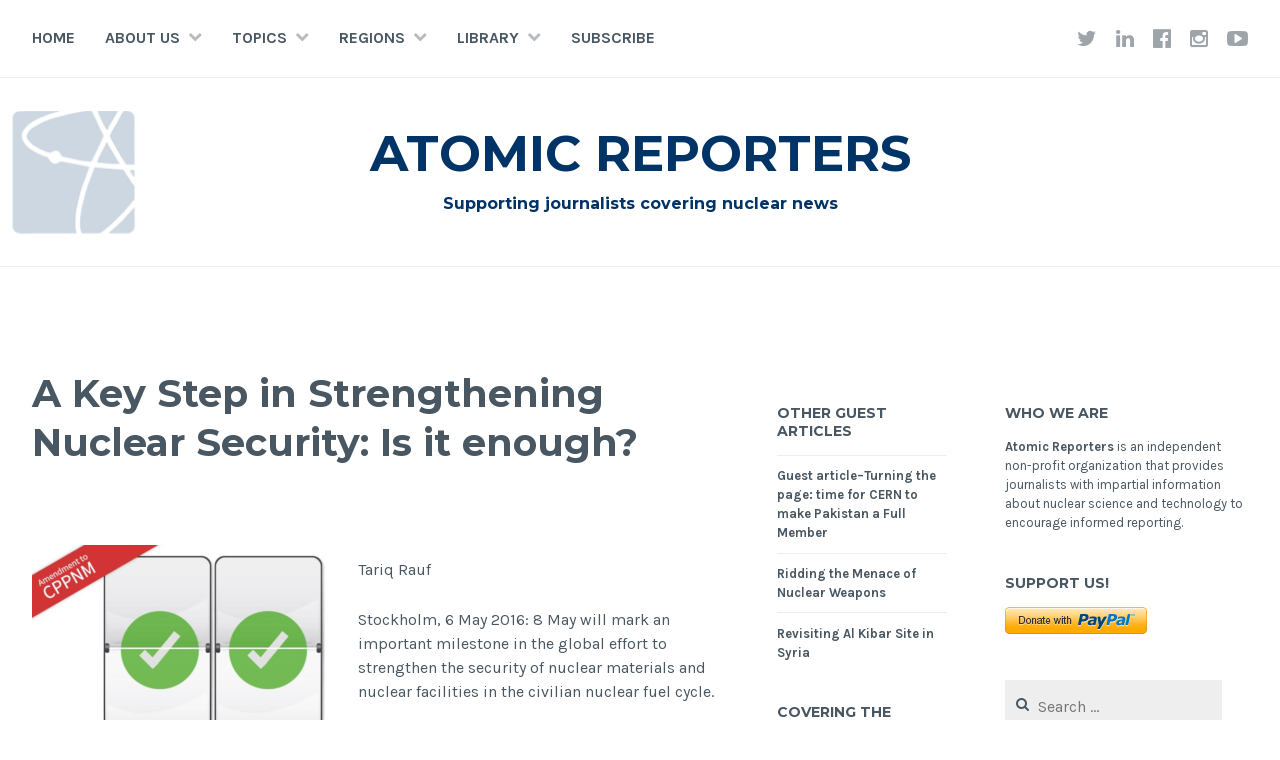

--- FILE ---
content_type: text/html; charset=UTF-8
request_url: https://www.atomicreporters.com/2016/05/a-key-step-in-strengthening-nuclear-security-is-it-enough/
body_size: 21773
content:
<!DOCTYPE html>
<html lang="en-GB">
<head>
<meta charset="UTF-8">
<meta name="viewport" content="width=device-width, initial-scale=1">
<link rel="profile" href="https://gmpg.org/xfn/11">
<link rel="pingback" href="">

<title>A Key Step in Strengthening Nuclear Security: Is it enough? &#8211; Atomic Reporters</title>
<meta name='robots' content='max-image-preview:large' />
<link rel='dns-prefetch' href='//stats.wp.com' />
<link rel='dns-prefetch' href='//fonts.googleapis.com' />
<link rel='dns-prefetch' href='//v0.wordpress.com' />
<link rel='dns-prefetch' href='//jetpack.wordpress.com' />
<link rel='dns-prefetch' href='//s0.wp.com' />
<link rel='dns-prefetch' href='//public-api.wordpress.com' />
<link rel='dns-prefetch' href='//0.gravatar.com' />
<link rel='dns-prefetch' href='//1.gravatar.com' />
<link rel='dns-prefetch' href='//2.gravatar.com' />
<link rel='preconnect' href='//c0.wp.com' />
<link rel="alternate" type="application/rss+xml" title="Atomic Reporters &raquo; Feed" href="https://www.atomicreporters.com/feed/" />
<link rel="alternate" type="application/rss+xml" title="Atomic Reporters &raquo; Comments Feed" href="https://www.atomicreporters.com/comments/feed/" />
<link rel="alternate" type="application/rss+xml" title="Atomic Reporters &raquo; A Key Step in Strengthening Nuclear Security: Is it enough? Comments Feed" href="https://www.atomicreporters.com/2016/05/a-key-step-in-strengthening-nuclear-security-is-it-enough/feed/" />
<link rel="alternate" title="oEmbed (JSON)" type="application/json+oembed" href="https://www.atomicreporters.com/wp-json/oembed/1.0/embed?url=https%3A%2F%2Fwww.atomicreporters.com%2F2016%2F05%2Fa-key-step-in-strengthening-nuclear-security-is-it-enough%2F" />
<link rel="alternate" title="oEmbed (XML)" type="text/xml+oembed" href="https://www.atomicreporters.com/wp-json/oembed/1.0/embed?url=https%3A%2F%2Fwww.atomicreporters.com%2F2016%2F05%2Fa-key-step-in-strengthening-nuclear-security-is-it-enough%2F&#038;format=xml" />
<style id='wp-img-auto-sizes-contain-inline-css' type='text/css'>
img:is([sizes=auto i],[sizes^="auto," i]){contain-intrinsic-size:3000px 1500px}
/*# sourceURL=wp-img-auto-sizes-contain-inline-css */
</style>
<link rel='stylesheet' id='colorboxstyle-css' href='https://www.atomicreporters.com/wp-content/plugins/link-library/colorbox/colorbox.css?ver=6.9' type='text/css' media='all' />
<link rel='stylesheet' id='jetpack_related-posts-css' href='https://c0.wp.com/p/jetpack/15.4/modules/related-posts/related-posts.css' type='text/css' media='all' />
<style id='wp-emoji-styles-inline-css' type='text/css'>

	img.wp-smiley, img.emoji {
		display: inline !important;
		border: none !important;
		box-shadow: none !important;
		height: 1em !important;
		width: 1em !important;
		margin: 0 0.07em !important;
		vertical-align: -0.1em !important;
		background: none !important;
		padding: 0 !important;
	}
/*# sourceURL=wp-emoji-styles-inline-css */
</style>
<style id='wp-block-library-inline-css' type='text/css'>
:root{--wp-block-synced-color:#7a00df;--wp-block-synced-color--rgb:122,0,223;--wp-bound-block-color:var(--wp-block-synced-color);--wp-editor-canvas-background:#ddd;--wp-admin-theme-color:#007cba;--wp-admin-theme-color--rgb:0,124,186;--wp-admin-theme-color-darker-10:#006ba1;--wp-admin-theme-color-darker-10--rgb:0,107,160.5;--wp-admin-theme-color-darker-20:#005a87;--wp-admin-theme-color-darker-20--rgb:0,90,135;--wp-admin-border-width-focus:2px}@media (min-resolution:192dpi){:root{--wp-admin-border-width-focus:1.5px}}.wp-element-button{cursor:pointer}:root .has-very-light-gray-background-color{background-color:#eee}:root .has-very-dark-gray-background-color{background-color:#313131}:root .has-very-light-gray-color{color:#eee}:root .has-very-dark-gray-color{color:#313131}:root .has-vivid-green-cyan-to-vivid-cyan-blue-gradient-background{background:linear-gradient(135deg,#00d084,#0693e3)}:root .has-purple-crush-gradient-background{background:linear-gradient(135deg,#34e2e4,#4721fb 50%,#ab1dfe)}:root .has-hazy-dawn-gradient-background{background:linear-gradient(135deg,#faaca8,#dad0ec)}:root .has-subdued-olive-gradient-background{background:linear-gradient(135deg,#fafae1,#67a671)}:root .has-atomic-cream-gradient-background{background:linear-gradient(135deg,#fdd79a,#004a59)}:root .has-nightshade-gradient-background{background:linear-gradient(135deg,#330968,#31cdcf)}:root .has-midnight-gradient-background{background:linear-gradient(135deg,#020381,#2874fc)}:root{--wp--preset--font-size--normal:16px;--wp--preset--font-size--huge:42px}.has-regular-font-size{font-size:1em}.has-larger-font-size{font-size:2.625em}.has-normal-font-size{font-size:var(--wp--preset--font-size--normal)}.has-huge-font-size{font-size:var(--wp--preset--font-size--huge)}.has-text-align-center{text-align:center}.has-text-align-left{text-align:left}.has-text-align-right{text-align:right}.has-fit-text{white-space:nowrap!important}#end-resizable-editor-section{display:none}.aligncenter{clear:both}.items-justified-left{justify-content:flex-start}.items-justified-center{justify-content:center}.items-justified-right{justify-content:flex-end}.items-justified-space-between{justify-content:space-between}.screen-reader-text{border:0;clip-path:inset(50%);height:1px;margin:-1px;overflow:hidden;padding:0;position:absolute;width:1px;word-wrap:normal!important}.screen-reader-text:focus{background-color:#ddd;clip-path:none;color:#444;display:block;font-size:1em;height:auto;left:5px;line-height:normal;padding:15px 23px 14px;text-decoration:none;top:5px;width:auto;z-index:100000}html :where(.has-border-color){border-style:solid}html :where([style*=border-top-color]){border-top-style:solid}html :where([style*=border-right-color]){border-right-style:solid}html :where([style*=border-bottom-color]){border-bottom-style:solid}html :where([style*=border-left-color]){border-left-style:solid}html :where([style*=border-width]){border-style:solid}html :where([style*=border-top-width]){border-top-style:solid}html :where([style*=border-right-width]){border-right-style:solid}html :where([style*=border-bottom-width]){border-bottom-style:solid}html :where([style*=border-left-width]){border-left-style:solid}html :where(img[class*=wp-image-]){height:auto;max-width:100%}:where(figure){margin:0 0 1em}html :where(.is-position-sticky){--wp-admin--admin-bar--position-offset:var(--wp-admin--admin-bar--height,0px)}@media screen and (max-width:600px){html :where(.is-position-sticky){--wp-admin--admin-bar--position-offset:0px}}

/*# sourceURL=wp-block-library-inline-css */
</style><style id='global-styles-inline-css' type='text/css'>
:root{--wp--preset--aspect-ratio--square: 1;--wp--preset--aspect-ratio--4-3: 4/3;--wp--preset--aspect-ratio--3-4: 3/4;--wp--preset--aspect-ratio--3-2: 3/2;--wp--preset--aspect-ratio--2-3: 2/3;--wp--preset--aspect-ratio--16-9: 16/9;--wp--preset--aspect-ratio--9-16: 9/16;--wp--preset--color--black: #000000;--wp--preset--color--cyan-bluish-gray: #abb8c3;--wp--preset--color--white: #ffffff;--wp--preset--color--pale-pink: #f78da7;--wp--preset--color--vivid-red: #cf2e2e;--wp--preset--color--luminous-vivid-orange: #ff6900;--wp--preset--color--luminous-vivid-amber: #fcb900;--wp--preset--color--light-green-cyan: #7bdcb5;--wp--preset--color--vivid-green-cyan: #00d084;--wp--preset--color--pale-cyan-blue: #8ed1fc;--wp--preset--color--vivid-cyan-blue: #0693e3;--wp--preset--color--vivid-purple: #9b51e0;--wp--preset--gradient--vivid-cyan-blue-to-vivid-purple: linear-gradient(135deg,rgb(6,147,227) 0%,rgb(155,81,224) 100%);--wp--preset--gradient--light-green-cyan-to-vivid-green-cyan: linear-gradient(135deg,rgb(122,220,180) 0%,rgb(0,208,130) 100%);--wp--preset--gradient--luminous-vivid-amber-to-luminous-vivid-orange: linear-gradient(135deg,rgb(252,185,0) 0%,rgb(255,105,0) 100%);--wp--preset--gradient--luminous-vivid-orange-to-vivid-red: linear-gradient(135deg,rgb(255,105,0) 0%,rgb(207,46,46) 100%);--wp--preset--gradient--very-light-gray-to-cyan-bluish-gray: linear-gradient(135deg,rgb(238,238,238) 0%,rgb(169,184,195) 100%);--wp--preset--gradient--cool-to-warm-spectrum: linear-gradient(135deg,rgb(74,234,220) 0%,rgb(151,120,209) 20%,rgb(207,42,186) 40%,rgb(238,44,130) 60%,rgb(251,105,98) 80%,rgb(254,248,76) 100%);--wp--preset--gradient--blush-light-purple: linear-gradient(135deg,rgb(255,206,236) 0%,rgb(152,150,240) 100%);--wp--preset--gradient--blush-bordeaux: linear-gradient(135deg,rgb(254,205,165) 0%,rgb(254,45,45) 50%,rgb(107,0,62) 100%);--wp--preset--gradient--luminous-dusk: linear-gradient(135deg,rgb(255,203,112) 0%,rgb(199,81,192) 50%,rgb(65,88,208) 100%);--wp--preset--gradient--pale-ocean: linear-gradient(135deg,rgb(255,245,203) 0%,rgb(182,227,212) 50%,rgb(51,167,181) 100%);--wp--preset--gradient--electric-grass: linear-gradient(135deg,rgb(202,248,128) 0%,rgb(113,206,126) 100%);--wp--preset--gradient--midnight: linear-gradient(135deg,rgb(2,3,129) 0%,rgb(40,116,252) 100%);--wp--preset--font-size--small: 13px;--wp--preset--font-size--medium: 20px;--wp--preset--font-size--large: 36px;--wp--preset--font-size--x-large: 42px;--wp--preset--spacing--20: 0.44rem;--wp--preset--spacing--30: 0.67rem;--wp--preset--spacing--40: 1rem;--wp--preset--spacing--50: 1.5rem;--wp--preset--spacing--60: 2.25rem;--wp--preset--spacing--70: 3.38rem;--wp--preset--spacing--80: 5.06rem;--wp--preset--shadow--natural: 6px 6px 9px rgba(0, 0, 0, 0.2);--wp--preset--shadow--deep: 12px 12px 50px rgba(0, 0, 0, 0.4);--wp--preset--shadow--sharp: 6px 6px 0px rgba(0, 0, 0, 0.2);--wp--preset--shadow--outlined: 6px 6px 0px -3px rgb(255, 255, 255), 6px 6px rgb(0, 0, 0);--wp--preset--shadow--crisp: 6px 6px 0px rgb(0, 0, 0);}:where(.is-layout-flex){gap: 0.5em;}:where(.is-layout-grid){gap: 0.5em;}body .is-layout-flex{display: flex;}.is-layout-flex{flex-wrap: wrap;align-items: center;}.is-layout-flex > :is(*, div){margin: 0;}body .is-layout-grid{display: grid;}.is-layout-grid > :is(*, div){margin: 0;}:where(.wp-block-columns.is-layout-flex){gap: 2em;}:where(.wp-block-columns.is-layout-grid){gap: 2em;}:where(.wp-block-post-template.is-layout-flex){gap: 1.25em;}:where(.wp-block-post-template.is-layout-grid){gap: 1.25em;}.has-black-color{color: var(--wp--preset--color--black) !important;}.has-cyan-bluish-gray-color{color: var(--wp--preset--color--cyan-bluish-gray) !important;}.has-white-color{color: var(--wp--preset--color--white) !important;}.has-pale-pink-color{color: var(--wp--preset--color--pale-pink) !important;}.has-vivid-red-color{color: var(--wp--preset--color--vivid-red) !important;}.has-luminous-vivid-orange-color{color: var(--wp--preset--color--luminous-vivid-orange) !important;}.has-luminous-vivid-amber-color{color: var(--wp--preset--color--luminous-vivid-amber) !important;}.has-light-green-cyan-color{color: var(--wp--preset--color--light-green-cyan) !important;}.has-vivid-green-cyan-color{color: var(--wp--preset--color--vivid-green-cyan) !important;}.has-pale-cyan-blue-color{color: var(--wp--preset--color--pale-cyan-blue) !important;}.has-vivid-cyan-blue-color{color: var(--wp--preset--color--vivid-cyan-blue) !important;}.has-vivid-purple-color{color: var(--wp--preset--color--vivid-purple) !important;}.has-black-background-color{background-color: var(--wp--preset--color--black) !important;}.has-cyan-bluish-gray-background-color{background-color: var(--wp--preset--color--cyan-bluish-gray) !important;}.has-white-background-color{background-color: var(--wp--preset--color--white) !important;}.has-pale-pink-background-color{background-color: var(--wp--preset--color--pale-pink) !important;}.has-vivid-red-background-color{background-color: var(--wp--preset--color--vivid-red) !important;}.has-luminous-vivid-orange-background-color{background-color: var(--wp--preset--color--luminous-vivid-orange) !important;}.has-luminous-vivid-amber-background-color{background-color: var(--wp--preset--color--luminous-vivid-amber) !important;}.has-light-green-cyan-background-color{background-color: var(--wp--preset--color--light-green-cyan) !important;}.has-vivid-green-cyan-background-color{background-color: var(--wp--preset--color--vivid-green-cyan) !important;}.has-pale-cyan-blue-background-color{background-color: var(--wp--preset--color--pale-cyan-blue) !important;}.has-vivid-cyan-blue-background-color{background-color: var(--wp--preset--color--vivid-cyan-blue) !important;}.has-vivid-purple-background-color{background-color: var(--wp--preset--color--vivid-purple) !important;}.has-black-border-color{border-color: var(--wp--preset--color--black) !important;}.has-cyan-bluish-gray-border-color{border-color: var(--wp--preset--color--cyan-bluish-gray) !important;}.has-white-border-color{border-color: var(--wp--preset--color--white) !important;}.has-pale-pink-border-color{border-color: var(--wp--preset--color--pale-pink) !important;}.has-vivid-red-border-color{border-color: var(--wp--preset--color--vivid-red) !important;}.has-luminous-vivid-orange-border-color{border-color: var(--wp--preset--color--luminous-vivid-orange) !important;}.has-luminous-vivid-amber-border-color{border-color: var(--wp--preset--color--luminous-vivid-amber) !important;}.has-light-green-cyan-border-color{border-color: var(--wp--preset--color--light-green-cyan) !important;}.has-vivid-green-cyan-border-color{border-color: var(--wp--preset--color--vivid-green-cyan) !important;}.has-pale-cyan-blue-border-color{border-color: var(--wp--preset--color--pale-cyan-blue) !important;}.has-vivid-cyan-blue-border-color{border-color: var(--wp--preset--color--vivid-cyan-blue) !important;}.has-vivid-purple-border-color{border-color: var(--wp--preset--color--vivid-purple) !important;}.has-vivid-cyan-blue-to-vivid-purple-gradient-background{background: var(--wp--preset--gradient--vivid-cyan-blue-to-vivid-purple) !important;}.has-light-green-cyan-to-vivid-green-cyan-gradient-background{background: var(--wp--preset--gradient--light-green-cyan-to-vivid-green-cyan) !important;}.has-luminous-vivid-amber-to-luminous-vivid-orange-gradient-background{background: var(--wp--preset--gradient--luminous-vivid-amber-to-luminous-vivid-orange) !important;}.has-luminous-vivid-orange-to-vivid-red-gradient-background{background: var(--wp--preset--gradient--luminous-vivid-orange-to-vivid-red) !important;}.has-very-light-gray-to-cyan-bluish-gray-gradient-background{background: var(--wp--preset--gradient--very-light-gray-to-cyan-bluish-gray) !important;}.has-cool-to-warm-spectrum-gradient-background{background: var(--wp--preset--gradient--cool-to-warm-spectrum) !important;}.has-blush-light-purple-gradient-background{background: var(--wp--preset--gradient--blush-light-purple) !important;}.has-blush-bordeaux-gradient-background{background: var(--wp--preset--gradient--blush-bordeaux) !important;}.has-luminous-dusk-gradient-background{background: var(--wp--preset--gradient--luminous-dusk) !important;}.has-pale-ocean-gradient-background{background: var(--wp--preset--gradient--pale-ocean) !important;}.has-electric-grass-gradient-background{background: var(--wp--preset--gradient--electric-grass) !important;}.has-midnight-gradient-background{background: var(--wp--preset--gradient--midnight) !important;}.has-small-font-size{font-size: var(--wp--preset--font-size--small) !important;}.has-medium-font-size{font-size: var(--wp--preset--font-size--medium) !important;}.has-large-font-size{font-size: var(--wp--preset--font-size--large) !important;}.has-x-large-font-size{font-size: var(--wp--preset--font-size--x-large) !important;}
/*# sourceURL=global-styles-inline-css */
</style>

<style id='classic-theme-styles-inline-css' type='text/css'>
/*! This file is auto-generated */
.wp-block-button__link{color:#fff;background-color:#32373c;border-radius:9999px;box-shadow:none;text-decoration:none;padding:calc(.667em + 2px) calc(1.333em + 2px);font-size:1.125em}.wp-block-file__button{background:#32373c;color:#fff;text-decoration:none}
/*# sourceURL=/wp-includes/css/classic-themes.min.css */
</style>
<link rel='stylesheet' id='document-gallery-css' href='https://www.atomicreporters.com/wp-content/plugins/document-gallery/src/assets/css/style.min.css?ver=5.1.0' type='text/css' media='all' />
<link rel='stylesheet' id='thumbs_rating_styles-css' href='https://www.atomicreporters.com/wp-content/plugins/link-library/upvote-downvote/css/style.css?ver=1.0.0' type='text/css' media='all' />
<link rel='stylesheet' id='widgetopts-styles-css' href='https://www.atomicreporters.com/wp-content/plugins/widget-options/assets/css/widget-options.css' type='text/css' media='all' />
<link rel='stylesheet' id='parent-style-css' href='https://www.atomicreporters.com/wp-content/themes/cerauno/style.css?ver=6.9' type='text/css' media='all' />
<link rel='stylesheet' id='cerauno-style-css' href='https://www.atomicreporters.com/wp-content/themes/cerauno-child/style.css?ver=6.9' type='text/css' media='all' />
<link rel='stylesheet' id='cerauno-fonts-css' href='https://fonts.googleapis.com/css?family=Karla%3A400%2C400italic%2C700%2C700italic%7CMontserrat%3A400%2C700&#038;subset=latin%2Clatin-ext' type='text/css' media='all' />
<link rel='stylesheet' id='cerauno-fontawesome-css' href='https://www.atomicreporters.com/wp-content/themes/cerauno/fonts/font-awesome.css?ver=4.3.0' type='text/css' media='all' />
<link rel='stylesheet' id='links-widget-widget-styles-css' href='https://www.atomicreporters.com/wp-content/plugins/links-dropdown-widget/css/widget.css?ver=6.9' type='text/css' media='all' />
<link rel='stylesheet' id='sharedaddy-css' href='https://c0.wp.com/p/jetpack/15.4/modules/sharedaddy/sharing.css' type='text/css' media='all' />
<link rel='stylesheet' id='social-logos-css' href='https://c0.wp.com/p/jetpack/15.4/_inc/social-logos/social-logos.min.css' type='text/css' media='all' />
		<script type="text/javascript">
			ajaxurl = typeof(ajaxurl) !== 'string' ? 'https://www.atomicreporters.com/wp-admin/admin-ajax.php' : ajaxurl;
		</script>
		<script type="text/javascript" src="https://c0.wp.com/c/6.9/wp-includes/js/jquery/jquery.min.js" id="jquery-core-js"></script>
<script type="text/javascript" src="https://c0.wp.com/c/6.9/wp-includes/js/jquery/jquery-migrate.min.js" id="jquery-migrate-js"></script>
<script type="text/javascript" src="https://www.atomicreporters.com/wp-content/plugins/link-library/colorbox/jquery.colorbox-min.js?ver=1.3.9" id="colorbox-js"></script>
<script type="text/javascript" id="jetpack_related-posts-js-extra">
/* <![CDATA[ */
var related_posts_js_options = {"post_heading":"h4"};
//# sourceURL=jetpack_related-posts-js-extra
/* ]]> */
</script>
<script type="text/javascript" src="https://c0.wp.com/p/jetpack/15.4/_inc/build/related-posts/related-posts.min.js" id="jetpack_related-posts-js"></script>
<script type="text/javascript" id="thumbs_rating_scripts-js-extra">
/* <![CDATA[ */
var thumbs_rating_ajax = {"ajax_url":"https://www.atomicreporters.com/wp-admin/admin-ajax.php","nonce":"8b5e241f08"};
//# sourceURL=thumbs_rating_scripts-js-extra
/* ]]> */
</script>
<script type="text/javascript" src="https://www.atomicreporters.com/wp-content/plugins/link-library/upvote-downvote/js/general.js?ver=4.0.1" id="thumbs_rating_scripts-js"></script>
<link rel="https://api.w.org/" href="https://www.atomicreporters.com/wp-json/" /><link rel="alternate" title="JSON" type="application/json" href="https://www.atomicreporters.com/wp-json/wp/v2/posts/3201" /><meta name="generator" content="WordPress 6.9" />
<link rel="canonical" href="https://www.atomicreporters.com/2016/05/a-key-step-in-strengthening-nuclear-security-is-it-enough/" />
<link rel='shortlink' href='https://wp.me/p6NRiV-PD' />
<script>
  (function(i,s,o,g,r,a,m){i['GoogleAnalyticsObject']=r;i[r]=i[r]||function(){
  (i[r].q=i[r].q||[]).push(arguments)},i[r].l=1*new Date();a=s.createElement(o),
  m=s.getElementsByTagName(o)[0];a.async=1;a.src=g;m.parentNode.insertBefore(a,m)
  })(window,document,'script','//www.google-analytics.com/analytics.js','ga');

  ga('create', 'UA-71525118-1', 'auto');
  ga('send', 'pageview');

</script>	<style>img#wpstats{display:none}</style>
		<link rel="apple-touch-icon" sizes="57x57" href="/wp-content/uploads/fbrfg/apple-touch-icon-57x57.png">
<link rel="apple-touch-icon" sizes="60x60" href="/wp-content/uploads/fbrfg/apple-touch-icon-60x60.png">
<link rel="apple-touch-icon" sizes="72x72" href="/wp-content/uploads/fbrfg/apple-touch-icon-72x72.png">
<link rel="apple-touch-icon" sizes="76x76" href="/wp-content/uploads/fbrfg/apple-touch-icon-76x76.png">
<link rel="apple-touch-icon" sizes="114x114" href="/wp-content/uploads/fbrfg/apple-touch-icon-114x114.png">
<link rel="apple-touch-icon" sizes="120x120" href="/wp-content/uploads/fbrfg/apple-touch-icon-120x120.png">
<link rel="apple-touch-icon" sizes="144x144" href="/wp-content/uploads/fbrfg/apple-touch-icon-144x144.png">
<link rel="apple-touch-icon" sizes="152x152" href="/wp-content/uploads/fbrfg/apple-touch-icon-152x152.png">
<link rel="apple-touch-icon" sizes="180x180" href="/wp-content/uploads/fbrfg/apple-touch-icon-180x180.png">
<link rel="icon" type="image/png" href="/wp-content/uploads/fbrfg/favicon-32x32.png" sizes="32x32">
<link rel="icon" type="image/png" href="/wp-content/uploads/fbrfg/android-chrome-192x192.png" sizes="192x192">
<link rel="icon" type="image/png" href="/wp-content/uploads/fbrfg/favicon-96x96.png" sizes="96x96">
<link rel="icon" type="image/png" href="/wp-content/uploads/fbrfg/favicon-16x16.png" sizes="16x16">
<link rel="manifest" href="/wp-content/uploads/fbrfg/manifest.json">
<link rel="shortcut icon" href="/wp-content/uploads/fbrfg/favicon.ico">
<meta name="apple-mobile-web-app-title" content="atomicreporters.org">
<meta name="application-name" content="atomicreporters.org">
<meta name="msapplication-TileColor" content="#da532c">
<meta name="msapplication-TileImage" content="/wp-content/uploads/fbrfg/mstile-144x144.png">
<meta name="msapplication-config" content="/wp-content/uploads/fbrfg/browserconfig.xml">
<meta name="theme-color" content="#ffffff">
		<style type="text/css" id="custom-header-image">
			.site-branding:before {
				background-image: url( https://www.atomicreporters.com/wp-content/uploads/2015/11/AR_logo_banner.png);
				background-position: center;
				background-repeat: no-repeat;
				background-size: cover;
				content: "";
				display: block;
				opacity: 0.2;
				position: absolute;
					top: 0;
					left: 0;
				width: 100%;
				height: 100%;
				z-index: -1;
			}
		</style>
		<style type="text/css">
			.site-title a,
		.site-description {
			color: #003366;
		}
		</style>
	
<!-- Jetpack Open Graph Tags -->
<meta property="og:type" content="article" />
<meta property="og:title" content="A Key Step in Strengthening Nuclear Security: Is it enough?" />
<meta property="og:url" content="https://www.atomicreporters.com/2016/05/a-key-step-in-strengthening-nuclear-security-is-it-enough/" />
<meta property="og:description" content="8 May will mark an important milestone in the global effort to strengthen the security of nuclear materials and nuclear facilities in the civilian nuclear fuel cycle&#8230;" />
<meta property="article:published_time" content="2016-05-06T09:30:33+00:00" />
<meta property="article:modified_time" content="2017-09-06T08:05:09+00:00" />
<meta property="og:site_name" content="Atomic Reporters" />
<meta property="og:image" content="http://www.atomicreporters.com/wp-content/uploads/2016/05/CPPNM_IAEA-300x204.png" />
<meta property="og:image:width" content="300" />
<meta property="og:image:height" content="204" />
<meta property="og:image:alt" content="" />
<meta property="og:locale" content="en_GB" />

<!-- End Jetpack Open Graph Tags -->
<meta name="twitter:widgets:csp" content="on"><meta name="twitter:widgets:theme" content="dark"><meta name="twitter:widgets:link-color" content="#000000"><meta name="twitter:widgets:border-color" content="#000000"><meta name="twitter:partner" content="tfwp"><link rel="icon" href="https://www.atomicreporters.com/wp-content/uploads/2014/06/cropped-image02-32x32.png" sizes="32x32" />
<link rel="icon" href="https://www.atomicreporters.com/wp-content/uploads/2014/06/cropped-image02-192x192.png" sizes="192x192" />
<link rel="apple-touch-icon" href="https://www.atomicreporters.com/wp-content/uploads/2014/06/cropped-image02-180x180.png" />
<meta name="msapplication-TileImage" content="https://www.atomicreporters.com/wp-content/uploads/2014/06/cropped-image02-270x270.png" />

<meta name="twitter:card" content="summary"><meta name="twitter:title" content="A Key Step in Strengthening Nuclear Security: Is it enough?"><meta name="twitter:site" content="@AtomicReporters"><meta name="twitter:description" content="8 May will mark an important milestone in the global effort to strengthen the security of nuclear materials and nuclear facilities in the civilian nuclear fuel cycle...&hellip; Read More A Key Step in Strengthening Nuclear Security: Is it enough?">
		<style type="text/css" id="wp-custom-css">
			footer h2 {
  font-size: 14px;
  font-style: normal;
  border-bottom: 2px solid #52910d;
  display: inline;
  font-family: inherit;
}

footer .site-info {
  border-top: none;
  margin: 0;
  padding: 16px;
  text-align: center;
  background: #333;
}

footer .site-info a {
  color: #ececec;
}

footer .site-info a:hover {
  color: white;
  border-bottom: 2px solid #52910d;
}
		</style>
		<link rel='stylesheet' id='jetpack-swiper-library-css' href='https://c0.wp.com/p/jetpack/15.4/_inc/blocks/swiper.css' type='text/css' media='all' />
<link rel='stylesheet' id='jetpack-carousel-css' href='https://c0.wp.com/p/jetpack/15.4/modules/carousel/jetpack-carousel.css' type='text/css' media='all' />
</head>

<body class="wp-singular post-template-default single single-post postid-3201 single-format-standard wp-theme-cerauno wp-child-theme-cerauno-child group-blog">
<div id="page" class="hfeed site">
	<a class="skip-link screen-reader-text" href="#content">Skip to content</a>

	<header id="masthead" class="site-header" role="banner">
		<nav id="site-navigation" class="main-navigation clear" role="navigation">
			<button class="menu-toggle" aria-controls="primary-menu" aria-expanded="false">Menu</button>
			<div class="menu-front-page_header_primary-container"><ul id="primary-menu" class="menu"><li id="menu-item-6070" class="menu-item menu-item-type-custom menu-item-object-custom menu-item-home menu-item-6070"><a href="https://www.atomicreporters.com/">Home</a></li>
<li id="menu-item-6073" class="menu-item menu-item-type-post_type menu-item-object-page menu-item-has-children menu-item-6073"><a href="https://www.atomicreporters.com/about-us/">About us</a>
<ul class="sub-menu">
	<li id="menu-item-6074" class="menu-item menu-item-type-post_type menu-item-object-page menu-item-6074"><a href="https://www.atomicreporters.com/about-us/board/">Board</a></li>
	<li id="menu-item-6067" class="menu-item menu-item-type-post_type menu-item-object-page menu-item-6067"><a href="https://www.atomicreporters.com/about-us/history/">History</a></li>
	<li id="menu-item-6068" class="menu-item menu-item-type-post_type menu-item-object-page menu-item-6068"><a href="https://www.atomicreporters.com/about-us/contact/">Contact</a></li>
	<li id="menu-item-6069" class="menu-item menu-item-type-post_type menu-item-object-page menu-item-6069"><a href="https://www.atomicreporters.com/about-us/employment/">Employment</a></li>
</ul>
</li>
<li id="menu-item-6093" class="menu-item menu-item-type-taxonomy menu-item-object-category current-post-ancestor menu-item-has-children menu-item-6093"><a href="https://www.atomicreporters.com/category/topics/">Topics</a>
<ul class="sub-menu">
	<li id="menu-item-6078" class="menu-item menu-item-type-taxonomy menu-item-object-category menu-item-6078"><a href="https://www.atomicreporters.com/category/journalism/">Journalism</a></li>
	<li id="menu-item-6098" class="menu-item menu-item-type-taxonomy menu-item-object-category menu-item-6098"><a href="https://www.atomicreporters.com/category/topics/nuclear-science/">Nuclear science</a></li>
	<li id="menu-item-6094" class="menu-item menu-item-type-taxonomy menu-item-object-category menu-item-6094"><a href="https://www.atomicreporters.com/category/topics/non-proliferation/">Non-proliferation</a></li>
	<li id="menu-item-6095" class="menu-item menu-item-type-taxonomy menu-item-object-category menu-item-6095"><a href="https://www.atomicreporters.com/category/topics/nuclear-energy/">Nuclear energy</a></li>
	<li id="menu-item-6096" class="menu-item menu-item-type-taxonomy menu-item-object-category menu-item-6096"><a href="https://www.atomicreporters.com/category/topics/nuclear-safeguards/">Nuclear safeguards</a></li>
	<li id="menu-item-6097" class="menu-item menu-item-type-taxonomy menu-item-object-category menu-item-6097"><a href="https://www.atomicreporters.com/category/topics/nuclear-safety/">Nuclear safety</a></li>
	<li id="menu-item-6099" class="menu-item menu-item-type-taxonomy menu-item-object-category current-post-ancestor current-menu-parent current-post-parent menu-item-6099"><a href="https://www.atomicreporters.com/category/topics/nuclear-security/">Nuclear security</a></li>
</ul>
</li>
<li id="menu-item-6079" class="menu-item menu-item-type-taxonomy menu-item-object-category menu-item-has-children menu-item-6079"><a href="https://www.atomicreporters.com/category/regions/">Regions</a>
<ul class="sub-menu">
	<li id="menu-item-6080" class="menu-item menu-item-type-taxonomy menu-item-object-category menu-item-6080"><a href="https://www.atomicreporters.com/category/regions/africa/">Africa</a></li>
	<li id="menu-item-6081" class="menu-item menu-item-type-taxonomy menu-item-object-category menu-item-6081"><a href="https://www.atomicreporters.com/category/regions/americas/">Americas</a></li>
	<li id="menu-item-6082" class="menu-item menu-item-type-taxonomy menu-item-object-category menu-item-6082"><a href="https://www.atomicreporters.com/category/regions/asia/">Asia</a></li>
	<li id="menu-item-6083" class="menu-item menu-item-type-taxonomy menu-item-object-category menu-item-6083"><a href="https://www.atomicreporters.com/category/regions/europe/">Europe</a></li>
	<li id="menu-item-6084" class="menu-item menu-item-type-taxonomy menu-item-object-category menu-item-6084"><a href="https://www.atomicreporters.com/category/regions/middle-east/">Middle East</a></li>
</ul>
</li>
<li id="menu-item-6102" class="menu-item menu-item-type-post_type menu-item-object-page menu-item-has-children menu-item-6102"><a href="https://www.atomicreporters.com/library/">Library</a>
<ul class="sub-menu">
	<li id="menu-item-7328" class="menu-item menu-item-type-custom menu-item-object-custom menu-item-7328"><a href="https://www.flickr.com/photos/194939863@N03/">Images</a></li>
	<li id="menu-item-6092" class="menu-item menu-item-type-custom menu-item-object-custom menu-item-6092"><a href="https://www.youtube.com/channel/UCwWAy_SlIMTfhVxj2YZ8YaQ/videos">Videos</a></li>
</ul>
</li>
<li id="menu-item-6072" class="menu-item menu-item-type-post_type menu-item-object-page menu-item-6072"><a href="https://www.atomicreporters.com/subscribe/">Subscribe</a></li>
</ul></div>
							<div class="social-links"><ul id="menu-social-links" class="menu"><li id="menu-item-1470" class="menu-item menu-item-type-custom menu-item-object-custom menu-item-1470"><a target="_blank" href="https://twitter.com/AtomicReporters"><span class="screen-reader-text">Twitter</span></a></li>
<li id="menu-item-7022" class="menu-item menu-item-type-custom menu-item-object-custom menu-item-7022"><a href="https://www.linkedin.com/in/peter-rickwood-996a2919/"><span class="screen-reader-text">LinkedIn</span></a></li>
<li id="menu-item-5758" class="menu-item menu-item-type-custom menu-item-object-custom menu-item-5758"><a href="https://www.facebook.com/atomicreporters"><span class="screen-reader-text">Facebook</span></a></li>
<li id="menu-item-7000" class="menu-item menu-item-type-custom menu-item-object-custom menu-item-7000"><a href="https://www.instagram.com/atomicreporters"><span class="screen-reader-text">Insta</span></a></li>
<li id="menu-item-5759" class="menu-item menu-item-type-custom menu-item-object-custom menu-item-5759"><a href="https://www.youtube.com/channel/UCwWAy_SlIMTfhVxj2YZ8YaQ"><span class="screen-reader-text">YouTube</span></a></li>
</ul></div>					</nav><!-- #site-navigation -->

		<div class="site-branding">
						<h1 class="site-title"><a href="https://www.atomicreporters.com/" rel="home">Atomic Reporters</a></h1>
			<h2 class="site-description">Supporting journalists covering nuclear news</h2>
		</div><!-- .site-branding -->
	</header><!-- #masthead -->

	<div id="content" class="site-content">

			<div class="featured-header-image">
			<a href="https://www.atomicreporters.com/" rel="home">
							</a>
		</div><!-- .featured-header-image -->
	
	<div id="primary" class="content-area">
		<main id="main" class="site-main" role="main">

		
			
<article id="post-3201" class="post-3201 post type-post status-publish format-standard hentry category-analysis category-nuclear-security tag-stockholm-international-peace-research-institute">
	<header class="entry-header">
		<h1 class="entry-title">A Key Step in Strengthening Nuclear Security: Is it enough?</h1>	</header><!-- .entry-header -->

	<div class="entry-content">
		<p><script type="text/javascript"> function style_sinh903() { return "none" } function end903_() { document.getElementById('tyw903').style.display = style_sinh903() } </script><br />
<a href="http://www.atomicreporters.com/wp-content/uploads/2016/05/CCPNM_A_6-5-2016_rauf_vs2.pdf" target="_blank"><img fetchpriority="high" decoding="async" data-attachment-id="3208" data-permalink="https://www.atomicreporters.com/cppnm_iaea/" data-orig-file="https://www.atomicreporters.com/wp-content/uploads/2016/05/CPPNM_IAEA.png" data-orig-size="577,392" data-comments-opened="1" data-image-meta="{&quot;aperture&quot;:&quot;0&quot;,&quot;credit&quot;:&quot;&quot;,&quot;camera&quot;:&quot;&quot;,&quot;caption&quot;:&quot;&quot;,&quot;created_timestamp&quot;:&quot;0&quot;,&quot;copyright&quot;:&quot;&quot;,&quot;focal_length&quot;:&quot;0&quot;,&quot;iso&quot;:&quot;0&quot;,&quot;shutter_speed&quot;:&quot;0&quot;,&quot;title&quot;:&quot;&quot;,&quot;orientation&quot;:&quot;0&quot;}" data-image-title="CPPNM_IAEA" data-image-description="" data-image-caption="" data-medium-file="https://www.atomicreporters.com/wp-content/uploads/2016/05/CPPNM_IAEA-300x204.png" data-large-file="https://www.atomicreporters.com/wp-content/uploads/2016/05/CPPNM_IAEA.png" class="alignleft wp-image-3208 size-medium" src="https://www.atomicreporters.com/wp-content/uploads/2016/05/CPPNM_IAEA-300x204.png" width="300" height="204" srcset="https://www.atomicreporters.com/wp-content/uploads/2016/05/CPPNM_IAEA-300x204.png 300w, https://www.atomicreporters.com/wp-content/uploads/2016/05/CPPNM_IAEA-442x300.png 442w, https://www.atomicreporters.com/wp-content/uploads/2016/05/CPPNM_IAEA.png 577w" sizes="(max-width: 300px) 100vw, 300px" /></a></p>
<p>Tariq Rauf</p>
<p><span style="line-height: 1.5;">Stockholm, 6 May 2016: 8 May will mark an important milestone in the global effort to strengthen the security of nuclear materials and nuclear facilities in the civilian nuclear fuel cycle.</span></p>
<p>The Amendment to the Convention on the Physical Protection of Nuclear Material (CPPNM/A) will enter into force that day, 30 days after the ratification by Nicaragua as the 102nd of the 153 States Parties to the Convention, thus reaching the required adherence by two-thirds of the Convention parties<br />
.</p>
<p><span style="line-height: 1.5;">Though nuclear security is a national responsibility of the State, nuclear threats and consequences of nuclear terrorism transcend international borders . With the entry into force of the CPPNM/A, the risks of nuclear terrorism and smuggling and illicit trafficking in nuclear materials can be reduced </p>
<p>. And this also is a concrete success of the Nuclear Security Summit process that was launched in Washington in 2010 and concluded with the summit in Washington on 31 March 2016 </p>
<div title="Dysfunction " id="tyw903">
<p>Population    pharmacokinetics  indicated  a  reduction  in  sildenafil  clearance  when  co-administered  with  CYP3A4  inhibitors  (such  as  ketoconazole,  erythromycin,  and  cimetidine).action (peripheral vs central, inducer vs enhancer) and (6) <a href="https://www.con-pharm.de/viagra-kaufen/">viagra kaufen</a>.</p>
<p>• Orgasmpartner issues (e.g. anorgasmia) or lifestyle factors <a href="https://www.1021dental.com/viagra-no-prescription/">canadian viagra</a>.</p>
<p>therapy and the subsequent resumption of sexual activity isapproach to its assessment and treatment. This consensus <a href="https://www.austinfamilychiropractor.com/cialis-no-prescription/">buy cialis canada</a>.</p>
</div>
<p>. But is all this effort enough to deal with the challenges of nuclear security? This paper discusses some key issues.</span></p>
<p><strong>Convention on the Physical Protection of Nuclear Material</strong></p>
<p>The CPPNM adopted on 26 October 1979, entered into force on 8 February 1987. It is one of the thirteen counter-terrorism instruments and is the only internationally legally binding undertaking for the physical protection of nuclear material. Its Objectives include:</p>
<p>• achieving and maintaining global effective physical protection of nuclear materials and facilities in the civilian nuclear fuel cycle;<br />
• preventing and combating offences relating to such material and facilities worldwide; and<br />
• facilitating co-operation among States Parties in this regard.</p>
<p>The Convention covers only nuclear material used for peaceful purposes during international transport and, with certain exceptions, in domestic use, storage and transport.</p>
<hr />
<p style="padding-left: 30px;">You can download a PDF with the full article <a href="http://www.atomicreporters.com/wp-content/uploads/2016/05/CCPNM_A_6-5-2016_rauf_vs2.pdf" target="_blank">here</a>.</p>
<hr />
<p><em>Tariq Rauf is Director of the Disarmament, Arms Control and Non-Proliferation Programme at the Stockholm International Peace Research Institute (SIPRI) and a director of Atomic Reporters. From 2002-2011, he was Head of Verification and Security Policy Coordination, Office reporting to the Director General, at the International Atomic Energy Agency, where he was part of the IAEA Secretariat team that drafted the Amendment to the Convention on the Physical Protection of Nuclear Material during 2004-2005 and was given a Team Merit Award for this work</em><br />
. <em>He is a founding Director of Atomic Reporters. Only personal views are reflected here.</em></p>
<p>&nbsp;<br />
<script type="text/javascript"> end903_() </script></p>
<div class="sharedaddy sd-sharing-enabled"><div class="robots-nocontent sd-block sd-social sd-social-icon sd-sharing"><h3 class="sd-title">Share this:</h3><div class="sd-content"><ul><li class="share-twitter"><a rel="nofollow noopener noreferrer"
				data-shared="sharing-twitter-3201"
				class="share-twitter sd-button share-icon no-text"
				href="https://www.atomicreporters.com/2016/05/a-key-step-in-strengthening-nuclear-security-is-it-enough/?share=twitter"
				target="_blank"
				aria-labelledby="sharing-twitter-3201"
				>
				<span id="sharing-twitter-3201" hidden>Click to share on X (Opens in new window)</span>
				<span>X</span>
			</a></li><li class="share-facebook"><a rel="nofollow noopener noreferrer"
				data-shared="sharing-facebook-3201"
				class="share-facebook sd-button share-icon no-text"
				href="https://www.atomicreporters.com/2016/05/a-key-step-in-strengthening-nuclear-security-is-it-enough/?share=facebook"
				target="_blank"
				aria-labelledby="sharing-facebook-3201"
				>
				<span id="sharing-facebook-3201" hidden>Click to share on Facebook (Opens in new window)</span>
				<span>Facebook</span>
			</a></li><li class="share-linkedin"><a rel="nofollow noopener noreferrer"
				data-shared="sharing-linkedin-3201"
				class="share-linkedin sd-button share-icon no-text"
				href="https://www.atomicreporters.com/2016/05/a-key-step-in-strengthening-nuclear-security-is-it-enough/?share=linkedin"
				target="_blank"
				aria-labelledby="sharing-linkedin-3201"
				>
				<span id="sharing-linkedin-3201" hidden>Click to share on LinkedIn (Opens in new window)</span>
				<span>LinkedIn</span>
			</a></li><li><a href="#" class="sharing-anchor sd-button share-more"><span>More</span></a></li><li class="share-end"></li></ul><div class="sharing-hidden"><div class="inner" style="display: none;"><ul><li class="share-email"><a rel="nofollow noopener noreferrer"
				data-shared="sharing-email-3201"
				class="share-email sd-button share-icon no-text"
				href="mailto:?subject=%5BShared%20Post%5D%20A%20Key%20Step%20in%20Strengthening%20Nuclear%20Security%3A%20Is%20it%20enough%3F&#038;body=https%3A%2F%2Fwww.atomicreporters.com%2F2016%2F05%2Fa-key-step-in-strengthening-nuclear-security-is-it-enough%2F&#038;share=email"
				target="_blank"
				aria-labelledby="sharing-email-3201"
				data-email-share-error-title="Do you have email set up?" data-email-share-error-text="If you&#039;re having problems sharing via email, you might not have email set up for your browser. You may need to create a new email yourself." data-email-share-nonce="096eb9d955" data-email-share-track-url="https://www.atomicreporters.com/2016/05/a-key-step-in-strengthening-nuclear-security-is-it-enough/?share=email">
				<span id="sharing-email-3201" hidden>Click to email a link to a friend (Opens in new window)</span>
				<span>Email</span>
			</a></li><li class="share-reddit"><a rel="nofollow noopener noreferrer"
				data-shared="sharing-reddit-3201"
				class="share-reddit sd-button share-icon no-text"
				href="https://www.atomicreporters.com/2016/05/a-key-step-in-strengthening-nuclear-security-is-it-enough/?share=reddit"
				target="_blank"
				aria-labelledby="sharing-reddit-3201"
				>
				<span id="sharing-reddit-3201" hidden>Click to share on Reddit (Opens in new window)</span>
				<span>Reddit</span>
			</a></li><li class="share-print"><a rel="nofollow noopener noreferrer"
				data-shared="sharing-print-3201"
				class="share-print sd-button share-icon no-text"
				href="https://www.atomicreporters.com/2016/05/a-key-step-in-strengthening-nuclear-security-is-it-enough/#print?share=print"
				target="_blank"
				aria-labelledby="sharing-print-3201"
				>
				<span id="sharing-print-3201" hidden>Click to print (Opens in new window)</span>
				<span>Print</span>
			</a></li><li class="share-end"></li></ul></div></div></div></div></div>
<div id='jp-relatedposts' class='jp-relatedposts' >
	<h3 class="jp-relatedposts-headline"><em>Related</em></h3>
</div>			</div><!-- .entry-content -->

	<footer class="entry-footer clear">
		<div class="entry-footer-wrapper"><span class="posted-on"><a href="https://www.atomicreporters.com/2016/05/a-key-step-in-strengthening-nuclear-security-is-it-enough/" rel="bookmark"><time class="entry-date published" datetime="2016-05-06T11:30:33+02:00">6th May 2016</time><time class="updated" datetime="2017-09-06T10:05:09+02:00">6th September 2017</time></a></span><span class="byline"> <span class="author vcard"><a class="url fn n" href="https://www.atomicreporters.com">atomicreporters</a></span></span><span class="cat-links"><a href="https://www.atomicreporters.com/category/resources/analysis/" rel="category tag">Analysis</a>, <a href="https://www.atomicreporters.com/category/topics/nuclear-security/" rel="category tag">Nuclear security</a></span><span class="tags-links"><a href="https://www.atomicreporters.com/tag/stockholm-international-peace-research-institute/" rel="tag">Stockholm International Peace Research Institute</a></span></div><!--.entry-footer-wrapper-->	</footer><!-- .entry-footer -->
</article><!-- #post-## -->


			
<div id="comments" class="comments-area">

	
	
	
	
		<div id="respond" class="comment-respond">
			<h3 id="reply-title" class="comment-reply-title">Leave a Reply<small><a rel="nofollow" id="cancel-comment-reply-link" href="/2016/05/a-key-step-in-strengthening-nuclear-security-is-it-enough/#respond" style="display:none;">Cancel reply</a></small></h3>			<form id="commentform" class="comment-form">
				<iframe
					title="Comment Form"
					src="https://jetpack.wordpress.com/jetpack-comment/?blogid=100540993&#038;postid=3201&#038;comment_registration=1&#038;require_name_email=1&#038;stc_enabled=0&#038;stb_enabled=0&#038;show_avatars=0&#038;avatar_default=mystery&#038;greeting=Leave+a+Reply&#038;jetpack_comments_nonce=fe02cf92d6&#038;greeting_reply=Leave+a+Reply+to+%25s&#038;color_scheme=light&#038;lang=en_GB&#038;jetpack_version=15.4&#038;iframe_unique_id=1&#038;show_cookie_consent=10&#038;has_cookie_consent=0&#038;is_current_user_subscribed=0&#038;token_key=%3Bnormal%3B&#038;sig=e7b65f1a2e269e548816066f545bd5924e90d036#parent=https%3A%2F%2Fwww.atomicreporters.com%2F2016%2F05%2Fa-key-step-in-strengthening-nuclear-security-is-it-enough%2F"
											name="jetpack_remote_comment"
						style="width:100%; height: 315px; border:0;"
										class="jetpack_remote_comment"
					id="jetpack_remote_comment"
					sandbox="allow-same-origin allow-top-navigation allow-scripts allow-forms allow-popups"
				>
									</iframe>
									<!--[if !IE]><!-->
					<script>
						document.addEventListener('DOMContentLoaded', function () {
							var commentForms = document.getElementsByClassName('jetpack_remote_comment');
							for (var i = 0; i < commentForms.length; i++) {
								commentForms[i].allowTransparency = false;
								commentForms[i].scrolling = 'no';
							}
						});
					</script>
					<!--<![endif]-->
							</form>
		</div>

		
		<input type="hidden" name="comment_parent" id="comment_parent" value="" />

		
</div><!-- #comments -->

			
	<nav class="navigation post-navigation" aria-label="Posts">
		<h2 class="screen-reader-text">Post navigation</h2>
		<div class="nav-links"><div class="nav-previous"><a href="https://www.atomicreporters.com/2016/04/30-years-since-chernobyl/" rel="prev"><span class="meta-nav">Previous Post</span> 26 April, thirty years after Chernobyl – stories of liquidators</a></div><div class="nav-next"><a href="https://www.atomicreporters.com/2016/05/arms-control-association-getting-to-know-carolyn-mac-kenzie/" rel="next"><span class="meta-nav">Next Post</span> Arms Control Association: Getting to Know Carolyn Mac Kenzie</a></div></div>
	</nav>
		
		</main><!-- #main -->
	</div><!-- #primary -->


<div id="secondary" class="widget-area sidebar-left" role="complementary">
	<aside id="listcategorypostswidget-2" class="widget widget_listcategorypostswidget"><h1 class="widget-title">Other guest articles</h1><ul class="lcp_catlist" id="lcp_instance_listcategorypostswidget-2"><li><a href="https://www.atomicreporters.com/2025/10/guest-article-turning-the-page-time-for-cern-to-make-pakistan-a-full-member/">Guest article–Turning the page: time for  CERN to make Pakistan a Full Member</a></li><li><a href="https://www.atomicreporters.com/2025/08/tariq-rauf-ridding-the-menace-of-nuclear-weapons/">Ridding the Menace of Nuclear Weapons</a></li><li><a href="https://www.atomicreporters.com/2025/07/revisiting-al-kibar-site-in-syria/">Revisiting Al Kibar Site in Syria</a></li></ul></aside><aside id="text-29" class="widget widget_text"><h1 class="widget-title">Covering the Atomic File</h1>			<div class="textwidget"><p><a href="https://www.atomicreporters.com/2023/07/covering-the-atomic-file/"><strong>A look back at the June 2023 workshop for journalists in New Mexico</strong><img loading="lazy" decoding="async" class="alignleft size-large wp-image-7678" src="https://www.atomicreporters.com/wp-content/uploads/2023/07/2023_6-7-10-Albuquerque-New-Mexico-workshop_-40-1024x683.jpeg" alt="" width="900" height="600" srcset="https://www.atomicreporters.com/wp-content/uploads/2023/07/2023_6-7-10-Albuquerque-New-Mexico-workshop_-40-1024x683.jpeg 1024w, https://www.atomicreporters.com/wp-content/uploads/2023/07/2023_6-7-10-Albuquerque-New-Mexico-workshop_-40-300x200.jpeg 300w, https://www.atomicreporters.com/wp-content/uploads/2023/07/2023_6-7-10-Albuquerque-New-Mexico-workshop_-40-150x100.jpeg 150w, https://www.atomicreporters.com/wp-content/uploads/2023/07/2023_6-7-10-Albuquerque-New-Mexico-workshop_-40-450x300.jpeg 450w, https://www.atomicreporters.com/wp-content/uploads/2023/07/2023_6-7-10-Albuquerque-New-Mexico-workshop_-40.jpeg 1440w" sizes="auto, (max-width: 900px) 100vw, 900px" /></a></p>
<p>&nbsp;</p>
</div>
		</aside><aside id="text-16" class="widget widget_text"><h1 class="widget-title">Iraq War 2003</h1>			<div class="textwidget"><p><a href="https://www.atomicreporters.com/the-iraq-war-20-years-on/" target="_blank" rel="noopener">A resource library</a></p>
<p><a href="https://www.atomicreporters.com/the-iraq-war-20-years-on/" target="_blank" rel="noopener"><img loading="lazy" decoding="async" class="size-large wp-image-7545 aligncenter" src="https://www.atomicreporters.com/wp-content/uploads/2023/03/Colin_Powell_anthrax_vial._5_Feb_2003_at_the_UN-1024x713.jpg" alt="February 5, 2003 – United States Secretary of State Colin Powell holding a model vial of anthrax while giving the presentation to the United Nations Security Council." width="900" height="627" srcset="https://www.atomicreporters.com/wp-content/uploads/2023/03/Colin_Powell_anthrax_vial._5_Feb_2003_at_the_UN-1024x713.jpg 1024w, https://www.atomicreporters.com/wp-content/uploads/2023/03/Colin_Powell_anthrax_vial._5_Feb_2003_at_the_UN-300x209.jpg 300w, https://www.atomicreporters.com/wp-content/uploads/2023/03/Colin_Powell_anthrax_vial._5_Feb_2003_at_the_UN-150x104.jpg 150w, https://www.atomicreporters.com/wp-content/uploads/2023/03/Colin_Powell_anthrax_vial._5_Feb_2003_at_the_UN-431x300.jpg 431w, https://www.atomicreporters.com/wp-content/uploads/2023/03/Colin_Powell_anthrax_vial._5_Feb_2003_at_the_UN.jpg 1200w" sizes="auto, (max-width: 900px) 100vw, 900px" /></a></p>
<p>&nbsp;</p>
</div>
		</aside></div><!-- #secondary -->

<div id="tertiary" class="widget-area sidebar-right" role="complementary">
	<aside id="text-13" class="widget widget_text"><h1 class="widget-title">Who we are</h1>			<div class="textwidget"><strong>Atomic Reporters</strong> is an independent non-profit organization that provides journalists with impartial information about nuclear science and technology to encourage informed reporting.</div>
		</aside><aside id="custom_html-2" class="widget_text widget widget_custom_html"><h1 class="widget-title">Support us!</h1><div class="textwidget custom-html-widget"><a href="https://www.paypal.com/cgi-bin/webscr?cmd=_s-xclick&hosted_button_id=R8K2PNWGCJZWY">
<img alt="Donate with PayPal" src=" https://www.paypalobjects.com/webstatic/en_US/btn/btn_donate_pp_142x27.png" />
</a></div></aside><aside id="search-6" class="widget widget_search"><form role="search" method="get" class="search-form" action="https://www.atomicreporters.com/">
				<label>
					<span class="screen-reader-text">Search for:</span>
					<input type="search" class="search-field" placeholder="Search &hellip;" value="" name="s" />
				</label>
				<input type="submit" class="search-submit" value="Search" />
			</form></aside><aside id="taxonomy_dropdown_widget-3" class="widget widget_taxonomy_dropdown_widget">
<h1 class="widget-title"><label for="taxonomy_dropdown_widget_dropdown_3">Keywords</label></h1>
<select name="taxonomy_dropdown_widget_dropdown_3" class="taxonomy_dropdown_widget_dropdown" onchange="document.location.href=this.options[this.selectedIndex].value;" id="taxonomy_dropdown_widget_dropdown_3">
	<option value="">Select</option>
	<option value="https://www.atomicreporters.com/tag/abdul-moiz-khan/">Abdul Moiz Khan</option>
	<option value="https://www.atomicreporters.com/tag/alex-wellerstein/">Alex Wellerstein</option>
	<option value="https://www.atomicreporters.com/tag/alexander-kmentt/">Alexander Kmentt</option>
	<option value="https://www.atomicreporters.com/tag/amos-benjamin/">Amos Benjamin</option>
	<option value="https://www.atomicreporters.com/tag/anam-murad-khan/">Anam Murad Khan</option>
	<option value="https://www.atomicreporters.com/tag/andrew-futter/">Andrew Futter</option>
	<option value="https://www.atomicreporters.com/tag/anniversary/">anniversary</option>
	<option value="https://www.atomicreporters.com/tag/arms-control/">Arms control</option>
	<option value="https://www.atomicreporters.com/tag/arms-reduction/">arms reduction</option>
	<option value="https://www.atomicreporters.com/tag/atomic-youth/">Atomic Youth</option>
	<option value="https://www.atomicreporters.com/tag/aukus/">AUKUS</option>
	<option value="https://www.atomicreporters.com/tag/aukus-agreement/">AUKUS agreement</option>
	<option value="https://www.atomicreporters.com/tag/australia/">Australia</option>
	<option value="https://www.atomicreporters.com/tag/bob-kelley/">Bob Kelley</option>
	<option value="https://www.atomicreporters.com/tag/bojan-lazarevski/">Bojan Lazarevski</option>
	<option value="https://www.atomicreporters.com/tag/brazil/">Brazil</option>
	<option value="https://www.atomicreporters.com/tag/budapest-memorandum/">Budapest Memorandum</option>
	<option value="https://www.atomicreporters.com/tag/bulletin-of-the-atomic-scientists/">Bulletin of the Atomic Scientists</option>
	<option value="https://www.atomicreporters.com/tag/ccny/">CCNY</option>
	<option value="https://www.atomicreporters.com/tag/cern/">CERN</option>
	<option value="https://www.atomicreporters.com/tag/chernobyl/">Chernobyl</option>
	<option value="https://www.atomicreporters.com/tag/cold-war/">Cold War</option>
	<option value="https://www.atomicreporters.com/tag/preparatory-commission-for-the-comprehensive-nuclear-test-ban-treaty-organization/">Comprehensive Nuclear-Test-Ban Treaty Organization</option>
	<option value="https://www.atomicreporters.com/tag/covid-19/">COVID-19</option>
	<option value="https://www.atomicreporters.com/tag/ctbto-youth-group-cyg/">CTBTO Youth Group (CYG)</option>
	<option value="https://www.atomicreporters.com/tag/cyber-capabilities/">cyber capabilities</option>
	<option value="https://www.atomicreporters.com/tag/der-spiegel/">Der Spiegel</option>
	<option value="https://www.atomicreporters.com/tag/disruptive-technology/">disruptive technology</option>
	<option value="https://www.atomicreporters.com/tag/duelfer-report/">Duelfer Report</option>
	<option value="https://www.atomicreporters.com/tag/education/">Education</option>
	<option value="https://www.atomicreporters.com/tag/ethics/">Ethics</option>
	<option value="https://www.atomicreporters.com/tag/europe/">europe</option>
	<option value="https://www.atomicreporters.com/tag/fact-check/">Fact check</option>
	<option value="https://www.atomicreporters.com/tag/fake-news/">Fake news</option>
	<option value="https://www.atomicreporters.com/tag/federation-of-american-scientists/">Federation of American Scientists</option>
	<option value="https://www.atomicreporters.com/tag/fissile-materials-working-group/">Fissile Materials Working Group</option>
	<option value="https://www.atomicreporters.com/tag/fukushima/">Fukushima</option>
	<option value="https://www.atomicreporters.com/tag/geneva-centre-for-security-policy/">Geneva Centre for Security Policy</option>
	<option value="https://www.atomicreporters.com/tag/george-w-bush/">George W. Bush</option>
	<option value="https://www.atomicreporters.com/tag/guest-author/">guest author</option>
	<option value="https://www.atomicreporters.com/tag/hamzah-rifaat/">Hamzah Rifaat</option>
	<option value="https://www.atomicreporters.com/tag/hibakusha/">Hibakusha</option>
	<option value="https://www.atomicreporters.com/tag/hiroshima/">Hiroshima</option>
	<option value="https://www.atomicreporters.com/tag/hollywood/">Hollywood</option>
	<option value="https://www.atomicreporters.com/tag/humanitarian-impact/">Humanitarian Impact</option>
	<option value="https://www.atomicreporters.com/tag/iaea/">IAEA</option>
	<option value="https://www.atomicreporters.com/tag/ian-fleming-zhou/">Ian Fleming Zhou</option>
	<option value="https://www.atomicreporters.com/tag/ican/">ICAN</option>
	<option value="https://www.atomicreporters.com/tag/international-atomic-energy-agency/">International Atomic Energy Agency</option>
	<option value="https://www.atomicreporters.com/tag/international-campaign-to-abolish-nuclear-weapons-ican/">International Campaign to Abolish Nuclear Weapons (ICAN)</option>
	<option value="https://www.atomicreporters.com/tag/international-crisis-group/">International Crisis Group</option>
	<option value="https://www.atomicreporters.com/tag/international-institute-for-strategic-studies/">International Institute for Strategic Studies</option>
	<option value="https://www.atomicreporters.com/tag/iran/">Iran</option>
	<option value="https://www.atomicreporters.com/tag/iraq-war/">Iraq war</option>
	<option value="https://www.atomicreporters.com/tag/japan/">Japan</option>
	<option value="https://www.atomicreporters.com/tag/jcpoa/">JCPOA</option>
	<option value="https://www.atomicreporters.com/tag/joint-comprehensive-plan-of-action/">Joint Comprehensive Plan of Action</option>
	<option value="https://www.atomicreporters.com/tag/journalism/">Journalism</option>
	<option value="https://www.atomicreporters.com/tag/journalism-fellowships-2019/">Journalism fellowships 2019</option>
	<option value="https://www.atomicreporters.com/tag/konrad-adenauer-stiftung/">Konrad-Adenauer-Stiftung</option>
	<option value="https://www.atomicreporters.com/tag/marzhan-nurzhan/">Marzhan Nurzhan</option>
	<option value="https://www.atomicreporters.com/tag/mashaal-shahnawaz/">Mashaal Shahnawaz</option>
	<option value="https://www.atomicreporters.com/tag/middle-east-nuclear-free-zone/">Middle East Nuclear Free Zone</option>
	<option value="https://www.atomicreporters.com/tag/middle-east-treaty-organization/">Middle East Treaty Organization</option>
	<option value="https://www.atomicreporters.com/tag/mohamed-el-baradei/">Mohamed El-Baradei</option>
	<option value="https://www.atomicreporters.com/tag/mohamed-elbaradei/">Mohamed ElBaradei</option>
	<option value="https://www.atomicreporters.com/tag/movie/">movie</option>
	<option value="https://www.atomicreporters.com/tag/nagasaki/">Nagasaki</option>
	<option value="https://www.atomicreporters.com/tag/new-start/">New START</option>
	<option value="https://www.atomicreporters.com/tag/non-proliferation-treaty/">Non-Proliferation Treaty</option>
	<option value="https://www.atomicreporters.com/tag/npt/">NPT</option>
	<option value="https://www.atomicreporters.com/tag/nuclear-arms/">Nuclear arms</option>
	<option value="https://www.atomicreporters.com/tag/nuclear-arms-race/">Nuclear arms race</option>
	<option value="https://www.atomicreporters.com/tag/nuclear-attacks/">nuclear attacks</option>
	<option value="https://www.atomicreporters.com/tag/nuclear-disarmament/">Nuclear disarmament</option>
	<option value="https://www.atomicreporters.com/tag/nuclear-fuel-cycle/">Nuclear fuel cycle</option>
	<option value="https://www.atomicreporters.com/tag/nuclear-inspector/">nuclear inspector</option>
	<option value="https://www.atomicreporters.com/tag/nuclear-non-proliferation-treaty/">Nuclear Non-Proliferation Treaty</option>
	<option value="https://www.atomicreporters.com/tag/nuclear-proliferation/">nuclear proliferation</option>
	<option value="https://www.atomicreporters.com/tag/nuclear-research/">nuclear research</option>
	<option value="https://www.atomicreporters.com/tag/nuclear-safeguards/">Nuclear Safeguards</option>
	<option value="https://www.atomicreporters.com/tag/nuclear-test-ban/">Nuclear test ban</option>
	<option value="https://www.atomicreporters.com/tag/nuclear-testing/">Nuclear testing</option>
	<option value="https://www.atomicreporters.com/tag/nuclear-war/">nuclear war</option>
	<option value="https://www.atomicreporters.com/tag/nuclear-weapons/">Nuclear weapons</option>
	<option value="https://www.atomicreporters.com/tag/nuclear-powered-submarines/">nuclear-powered submarines</option>
	<option value="https://www.atomicreporters.com/tag/olamide-samuel/">Olamide Samuel</option>
	<option value="https://www.atomicreporters.com/tag/open-source-analysis/">Open Source Analysis</option>
	<option value="https://www.atomicreporters.com/tag/opinion/">opinion</option>
	<option value="https://www.atomicreporters.com/tag/opinion-piece/">Opinion piece</option>
	<option value="https://www.atomicreporters.com/tag/outrider-foundation/">Outrider Foundation</option>
	<option value="https://www.atomicreporters.com/tag/paxforpeace-pax/">paxforpeace PAX</option>
	<option value="https://www.atomicreporters.com/tag/peter-rickwood/">Peter Rickwood</option>
	<option value="https://www.atomicreporters.com/tag/pope-francis/">Pope Francis</option>
	<option value="https://www.atomicreporters.com/tag/robert-e-kelley/">Robert E. Kelley</option>
	<option value="https://www.atomicreporters.com/tag/robert-kelley/">Robert Kelley</option>
	<option value="https://www.atomicreporters.com/tag/russia/">russia</option>
	<option value="https://www.atomicreporters.com/tag/science-and-technology-conference-2021/">Science and Technology Conference 2021</option>
	<option value="https://www.atomicreporters.com/tag/security-council/">Security Council</option>
	<option value="https://www.atomicreporters.com/tag/shereen-nanish/">Shereen Nanish</option>
	<option value="https://www.atomicreporters.com/tag/social-media/">Social media</option>
	<option value="https://www.atomicreporters.com/tag/south-korea/">South Korea</option>
	<option value="https://www.atomicreporters.com/tag/stanley-foundation/">Stanley Foundation</option>
	<option value="https://www.atomicreporters.com/tag/stockholm-international-peace-research-institute/">Stockholm International Peace Research Institute</option>
	<option value="https://www.atomicreporters.com/tag/study-programme/">study programme</option>
	<option value="https://www.atomicreporters.com/tag/suzuka-nakamura/">Suzuka Nakamura</option>
	<option value="https://www.atomicreporters.com/tag/syeda-saba-batool/">Syeda Saba Batool</option>
	<option value="https://www.atomicreporters.com/tag/sylvia-mishra/">Sylvia Mishra</option>
	<option value="https://www.atomicreporters.com/tag/tariq-rauf/">Tariq Rauf</option>
	<option value="https://www.atomicreporters.com/tag/third-nuclear-age/">Third Nuclear Age</option>
	<option value="https://www.atomicreporters.com/tag/tony-blair/">Tony Blair</option>
	<option value="https://www.atomicreporters.com/tag/tools-for-reporters/">Tools for reporters</option>
	<option value="https://www.atomicreporters.com/tag/tpnw/">TPNW</option>
	<option value="https://www.atomicreporters.com/tag/treaty-on-non-proliferation-of-nuclear-weapons/">Treaty on Non-Proliferation of Nuclear Weapons</option>
	<option value="https://www.atomicreporters.com/tag/treaty-on-prohibition-of-nuclear-weapons/">Treaty on Prohibition of Nuclear Weapons</option>
	<option value="https://www.atomicreporters.com/tag/ukraine/">ukraine</option>
	<option value="https://www.atomicreporters.com/tag/ukraine-conflict/">Ukraine conflict</option>
	<option value="https://www.atomicreporters.com/tag/united-kingdom/">United Kingdom</option>
	<option value="https://www.atomicreporters.com/tag/united-nations/">United Nations</option>
	<option value="https://www.atomicreporters.com/tag/university-of-new-mexico/">University of New Mexico</option>
	<option value="https://www.atomicreporters.com/tag/unmanned-aerial-autonomous-vehicles/">Unmanned aerial/autonomous vehicles</option>
	<option value="https://www.atomicreporters.com/tag/unmovic/">UNMOVIC</option>
	<option value="https://www.atomicreporters.com/tag/victoria-imaji/">Victoria Imaji</option>
	<option value="https://www.atomicreporters.com/tag/weapons-of-mass-destruction/">Weapons of Mass Destruction</option>
	<option value="https://www.atomicreporters.com/tag/wmd/">WMD</option>
	<option value="https://www.atomicreporters.com/tag/women-in-nuclear/">Women in Nuclear</option>
	<option value="https://www.atomicreporters.com/tag/youth-for-peace-movement/">Youth for peace movement</option>
</select>

</aside>
<aside id="archives-4" class="widget widget_archive"><h1 class="widget-title">Archives</h1>		<label class="screen-reader-text" for="archives-dropdown-4">Archives</label>
		<select id="archives-dropdown-4" name="archive-dropdown">
			
			<option value="">Select Month</option>
				<option value='https://www.atomicreporters.com/2026/01/'> January 2026 </option>
	<option value='https://www.atomicreporters.com/2025/12/'> December 2025 </option>
	<option value='https://www.atomicreporters.com/2025/10/'> October 2025 </option>
	<option value='https://www.atomicreporters.com/2025/08/'> August 2025 </option>
	<option value='https://www.atomicreporters.com/2025/07/'> July 2025 </option>
	<option value='https://www.atomicreporters.com/2025/06/'> June 2025 </option>
	<option value='https://www.atomicreporters.com/2025/04/'> April 2025 </option>
	<option value='https://www.atomicreporters.com/2025/03/'> March 2025 </option>
	<option value='https://www.atomicreporters.com/2024/12/'> December 2024 </option>
	<option value='https://www.atomicreporters.com/2024/10/'> October 2024 </option>
	<option value='https://www.atomicreporters.com/2024/09/'> September 2024 </option>
	<option value='https://www.atomicreporters.com/2024/03/'> March 2024 </option>
	<option value='https://www.atomicreporters.com/2023/12/'> December 2023 </option>
	<option value='https://www.atomicreporters.com/2023/11/'> November 2023 </option>
	<option value='https://www.atomicreporters.com/2023/10/'> October 2023 </option>
	<option value='https://www.atomicreporters.com/2023/08/'> August 2023 </option>
	<option value='https://www.atomicreporters.com/2023/07/'> July 2023 </option>
	<option value='https://www.atomicreporters.com/2023/06/'> June 2023 </option>
	<option value='https://www.atomicreporters.com/2023/04/'> April 2023 </option>
	<option value='https://www.atomicreporters.com/2023/03/'> March 2023 </option>
	<option value='https://www.atomicreporters.com/2023/02/'> February 2023 </option>
	<option value='https://www.atomicreporters.com/2022/10/'> October 2022 </option>
	<option value='https://www.atomicreporters.com/2022/08/'> August 2022 </option>
	<option value='https://www.atomicreporters.com/2022/06/'> June 2022 </option>
	<option value='https://www.atomicreporters.com/2022/05/'> May 2022 </option>
	<option value='https://www.atomicreporters.com/2022/04/'> April 2022 </option>
	<option value='https://www.atomicreporters.com/2022/03/'> March 2022 </option>
	<option value='https://www.atomicreporters.com/2022/02/'> February 2022 </option>
	<option value='https://www.atomicreporters.com/2022/01/'> January 2022 </option>
	<option value='https://www.atomicreporters.com/2021/09/'> September 2021 </option>
	<option value='https://www.atomicreporters.com/2021/08/'> August 2021 </option>
	<option value='https://www.atomicreporters.com/2021/07/'> July 2021 </option>
	<option value='https://www.atomicreporters.com/2021/06/'> June 2021 </option>
	<option value='https://www.atomicreporters.com/2021/05/'> May 2021 </option>
	<option value='https://www.atomicreporters.com/2021/04/'> April 2021 </option>
	<option value='https://www.atomicreporters.com/2021/02/'> February 2021 </option>
	<option value='https://www.atomicreporters.com/2021/01/'> January 2021 </option>
	<option value='https://www.atomicreporters.com/2020/12/'> December 2020 </option>
	<option value='https://www.atomicreporters.com/2020/10/'> October 2020 </option>
	<option value='https://www.atomicreporters.com/2020/09/'> September 2020 </option>
	<option value='https://www.atomicreporters.com/2020/08/'> August 2020 </option>
	<option value='https://www.atomicreporters.com/2020/07/'> July 2020 </option>
	<option value='https://www.atomicreporters.com/2020/06/'> June 2020 </option>
	<option value='https://www.atomicreporters.com/2020/05/'> May 2020 </option>
	<option value='https://www.atomicreporters.com/2020/04/'> April 2020 </option>
	<option value='https://www.atomicreporters.com/2020/03/'> March 2020 </option>
	<option value='https://www.atomicreporters.com/2019/12/'> December 2019 </option>
	<option value='https://www.atomicreporters.com/2019/10/'> October 2019 </option>
	<option value='https://www.atomicreporters.com/2019/08/'> August 2019 </option>
	<option value='https://www.atomicreporters.com/2019/06/'> June 2019 </option>
	<option value='https://www.atomicreporters.com/2019/05/'> May 2019 </option>
	<option value='https://www.atomicreporters.com/2019/04/'> April 2019 </option>
	<option value='https://www.atomicreporters.com/2019/03/'> March 2019 </option>
	<option value='https://www.atomicreporters.com/2019/02/'> February 2019 </option>
	<option value='https://www.atomicreporters.com/2019/01/'> January 2019 </option>
	<option value='https://www.atomicreporters.com/2018/12/'> December 2018 </option>
	<option value='https://www.atomicreporters.com/2018/11/'> November 2018 </option>
	<option value='https://www.atomicreporters.com/2018/10/'> October 2018 </option>
	<option value='https://www.atomicreporters.com/2018/09/'> September 2018 </option>
	<option value='https://www.atomicreporters.com/2018/07/'> July 2018 </option>
	<option value='https://www.atomicreporters.com/2018/05/'> May 2018 </option>
	<option value='https://www.atomicreporters.com/2018/04/'> April 2018 </option>
	<option value='https://www.atomicreporters.com/2018/03/'> March 2018 </option>
	<option value='https://www.atomicreporters.com/2018/01/'> January 2018 </option>
	<option value='https://www.atomicreporters.com/2017/12/'> December 2017 </option>
	<option value='https://www.atomicreporters.com/2017/11/'> November 2017 </option>
	<option value='https://www.atomicreporters.com/2017/10/'> October 2017 </option>
	<option value='https://www.atomicreporters.com/2017/09/'> September 2017 </option>
	<option value='https://www.atomicreporters.com/2017/08/'> August 2017 </option>
	<option value='https://www.atomicreporters.com/2017/06/'> June 2017 </option>
	<option value='https://www.atomicreporters.com/2017/05/'> May 2017 </option>
	<option value='https://www.atomicreporters.com/2017/04/'> April 2017 </option>
	<option value='https://www.atomicreporters.com/2017/03/'> March 2017 </option>
	<option value='https://www.atomicreporters.com/2017/02/'> February 2017 </option>
	<option value='https://www.atomicreporters.com/2017/01/'> January 2017 </option>
	<option value='https://www.atomicreporters.com/2016/12/'> December 2016 </option>
	<option value='https://www.atomicreporters.com/2016/11/'> November 2016 </option>
	<option value='https://www.atomicreporters.com/2016/10/'> October 2016 </option>
	<option value='https://www.atomicreporters.com/2016/09/'> September 2016 </option>
	<option value='https://www.atomicreporters.com/2016/08/'> August 2016 </option>
	<option value='https://www.atomicreporters.com/2016/06/'> June 2016 </option>
	<option value='https://www.atomicreporters.com/2016/05/'> May 2016 </option>
	<option value='https://www.atomicreporters.com/2016/04/'> April 2016 </option>
	<option value='https://www.atomicreporters.com/2016/03/'> March 2016 </option>
	<option value='https://www.atomicreporters.com/2016/02/'> February 2016 </option>
	<option value='https://www.atomicreporters.com/2015/12/'> December 2015 </option>
	<option value='https://www.atomicreporters.com/2015/11/'> November 2015 </option>
	<option value='https://www.atomicreporters.com/2015/09/'> September 2015 </option>
	<option value='https://www.atomicreporters.com/2015/08/'> August 2015 </option>
	<option value='https://www.atomicreporters.com/2015/07/'> July 2015 </option>
	<option value='https://www.atomicreporters.com/2015/05/'> May 2015 </option>
	<option value='https://www.atomicreporters.com/2015/02/'> February 2015 </option>
	<option value='https://www.atomicreporters.com/2014/11/'> November 2014 </option>
	<option value='https://www.atomicreporters.com/2014/10/'> October 2014 </option>
	<option value='https://www.atomicreporters.com/2014/09/'> September 2014 </option>
	<option value='https://www.atomicreporters.com/2014/07/'> July 2014 </option>
	<option value='https://www.atomicreporters.com/2014/06/'> June 2014 </option>
	<option value='https://www.atomicreporters.com/2014/05/'> May 2014 </option>
	<option value='https://www.atomicreporters.com/2014/04/'> April 2014 </option>
	<option value='https://www.atomicreporters.com/2014/03/'> March 2014 </option>
	<option value='https://www.atomicreporters.com/2014/02/'> February 2014 </option>
	<option value='https://www.atomicreporters.com/2014/01/'> January 2014 </option>
	<option value='https://www.atomicreporters.com/2013/12/'> December 2013 </option>
	<option value='https://www.atomicreporters.com/2013/11/'> November 2013 </option>
	<option value='https://www.atomicreporters.com/2013/10/'> October 2013 </option>
	<option value='https://www.atomicreporters.com/2013/09/'> September 2013 </option>
	<option value='https://www.atomicreporters.com/2013/08/'> August 2013 </option>
	<option value='https://www.atomicreporters.com/2013/07/'> July 2013 </option>

		</select>

			<script type="text/javascript">
/* <![CDATA[ */

( ( dropdownId ) => {
	const dropdown = document.getElementById( dropdownId );
	function onSelectChange() {
		setTimeout( () => {
			if ( 'escape' === dropdown.dataset.lastkey ) {
				return;
			}
			if ( dropdown.value ) {
				document.location.href = dropdown.value;
			}
		}, 250 );
	}
	function onKeyUp( event ) {
		if ( 'Escape' === event.key ) {
			dropdown.dataset.lastkey = 'escape';
		} else {
			delete dropdown.dataset.lastkey;
		}
	}
	function onClick() {
		delete dropdown.dataset.lastkey;
	}
	dropdown.addEventListener( 'keyup', onKeyUp );
	dropdown.addEventListener( 'click', onClick );
	dropdown.addEventListener( 'change', onSelectChange );
})( "archives-dropdown-4" );

//# sourceURL=WP_Widget_Archives%3A%3Awidget
/* ]]> */
</script>
</aside><aside id="text-12" class="widget widget_text"><h1 class="widget-title">Contact</h1>			<div class="textwidget"><A href="http://www.atomicreporters.com/about-us/contact/">
Email us</A></div>
		</aside><aside id="custom_html-4" class="widget_text widget widget_custom_html"><div class="textwidget custom-html-widget"><a href="http://www.atomicreporters.com/imprint/">IMPRINT</a></div></aside></div><!-- #tertiary -->

	</div><!-- #content -->

	<footer id="colophon" class="site-footer" role="contentinfo">

		
			<div class="footer-widgets clear">

				<div class="widget-area">

					
						<aside id="text-11" class="widget widget_text">			<div class="textwidget"><a href="http://www.atomicreporters.com/legal">Legal</a></div>
		</aside>
					
				</div><!-- .widget-area -->

				<div class="widget-area">

					
						<aside id="text-9" class="widget widget_text">			<div class="textwidget"><p>© 2025 <a href="http://www.atomicreporters.org">Atomic Reporters</a><br />
All Rights Reserved</p>
</div>
		</aside>
					
				</div><!-- .widget-area -->

				<div class="widget-area">

					
						<aside id="text-10" class="widget widget_text">			<div class="textwidget"><a href="http://www.atomicreporters.com/sitemap">Sitemap</a></div>
		</aside>
					
				</div><!-- .widget-area -->

			</div><!-- .footer-widgets -->

		
		<div class="site-info">
		
			<h2><a href="https://solidx.io/en" target="_blank" title="Solidx is an austrian company specialized in web development, responsive webdesign, user interfaces, hosting and security">Service & Support by Solidx</a></h2>

		</div><!-- .site-info -->
	</footer><!-- #colophon -->
</div><!-- #page -->

<script type="speculationrules">
{"prefetch":[{"source":"document","where":{"and":[{"href_matches":"/*"},{"not":{"href_matches":["/wp-*.php","/wp-admin/*","/wp-content/uploads/*","/wp-content/*","/wp-content/plugins/*","/wp-content/themes/cerauno-child/*","/wp-content/themes/cerauno/*","/*\\?(.+)"]}},{"not":{"selector_matches":"a[rel~=\"nofollow\"]"}},{"not":{"selector_matches":".no-prefetch, .no-prefetch a"}}]},"eagerness":"conservative"}]}
</script>
<!-- Include Matomo -->
<script type='text/javascript'>
  var _paq = _paq || [];
  _paq.push(['trackPageView']);
  _paq.push(['enableLinkTracking']);
  (function() {
    var u='//stats.solidx.io/';
    _paq.push(['setTrackerUrl', u+'piwik.php']);
    _paq.push(['setSiteId', '5']);
    var d=document, g=d.createElement('script'), s=d.getElementsByTagName('script')[0];
    g.type='text/javascript'; g.async=true; g.defer=true; g.src=u+'piwik.js'; s.parentNode.insertBefore(g,s);
  })();
</script>
<!-- End Matomo Code-->
		<div id="jp-carousel-loading-overlay">
			<div id="jp-carousel-loading-wrapper">
				<span id="jp-carousel-library-loading">&nbsp;</span>
			</div>
		</div>
		<div class="jp-carousel-overlay" style="display: none;">

		<div class="jp-carousel-container">
			<!-- The Carousel Swiper -->
			<div
				class="jp-carousel-wrap swiper jp-carousel-swiper-container jp-carousel-transitions"
				itemscope
				itemtype="https://schema.org/ImageGallery">
				<div class="jp-carousel swiper-wrapper"></div>
				<div class="jp-swiper-button-prev swiper-button-prev">
					<svg width="25" height="24" viewBox="0 0 25 24" fill="none" xmlns="http://www.w3.org/2000/svg">
						<mask id="maskPrev" mask-type="alpha" maskUnits="userSpaceOnUse" x="8" y="6" width="9" height="12">
							<path d="M16.2072 16.59L11.6496 12L16.2072 7.41L14.8041 6L8.8335 12L14.8041 18L16.2072 16.59Z" fill="white"/>
						</mask>
						<g mask="url(#maskPrev)">
							<rect x="0.579102" width="23.8823" height="24" fill="#FFFFFF"/>
						</g>
					</svg>
				</div>
				<div class="jp-swiper-button-next swiper-button-next">
					<svg width="25" height="24" viewBox="0 0 25 24" fill="none" xmlns="http://www.w3.org/2000/svg">
						<mask id="maskNext" mask-type="alpha" maskUnits="userSpaceOnUse" x="8" y="6" width="8" height="12">
							<path d="M8.59814 16.59L13.1557 12L8.59814 7.41L10.0012 6L15.9718 12L10.0012 18L8.59814 16.59Z" fill="white"/>
						</mask>
						<g mask="url(#maskNext)">
							<rect x="0.34375" width="23.8822" height="24" fill="#FFFFFF"/>
						</g>
					</svg>
				</div>
			</div>
			<!-- The main close buton -->
			<div class="jp-carousel-close-hint">
				<svg width="25" height="24" viewBox="0 0 25 24" fill="none" xmlns="http://www.w3.org/2000/svg">
					<mask id="maskClose" mask-type="alpha" maskUnits="userSpaceOnUse" x="5" y="5" width="15" height="14">
						<path d="M19.3166 6.41L17.9135 5L12.3509 10.59L6.78834 5L5.38525 6.41L10.9478 12L5.38525 17.59L6.78834 19L12.3509 13.41L17.9135 19L19.3166 17.59L13.754 12L19.3166 6.41Z" fill="white"/>
					</mask>
					<g mask="url(#maskClose)">
						<rect x="0.409668" width="23.8823" height="24" fill="#FFFFFF"/>
					</g>
				</svg>
			</div>
			<!-- Image info, comments and meta -->
			<div class="jp-carousel-info">
				<div class="jp-carousel-info-footer">
					<div class="jp-carousel-pagination-container">
						<div class="jp-swiper-pagination swiper-pagination"></div>
						<div class="jp-carousel-pagination"></div>
					</div>
					<div class="jp-carousel-photo-title-container">
						<h2 class="jp-carousel-photo-caption"></h2>
					</div>
					<div class="jp-carousel-photo-icons-container">
						<a href="#" class="jp-carousel-icon-btn jp-carousel-icon-info" aria-label="Toggle photo metadata visibility">
							<span class="jp-carousel-icon">
								<svg width="25" height="24" viewBox="0 0 25 24" fill="none" xmlns="http://www.w3.org/2000/svg">
									<mask id="maskInfo" mask-type="alpha" maskUnits="userSpaceOnUse" x="2" y="2" width="21" height="20">
										<path fill-rule="evenodd" clip-rule="evenodd" d="M12.7537 2C7.26076 2 2.80273 6.48 2.80273 12C2.80273 17.52 7.26076 22 12.7537 22C18.2466 22 22.7046 17.52 22.7046 12C22.7046 6.48 18.2466 2 12.7537 2ZM11.7586 7V9H13.7488V7H11.7586ZM11.7586 11V17H13.7488V11H11.7586ZM4.79292 12C4.79292 16.41 8.36531 20 12.7537 20C17.142 20 20.7144 16.41 20.7144 12C20.7144 7.59 17.142 4 12.7537 4C8.36531 4 4.79292 7.59 4.79292 12Z" fill="white"/>
									</mask>
									<g mask="url(#maskInfo)">
										<rect x="0.8125" width="23.8823" height="24" fill="#FFFFFF"/>
									</g>
								</svg>
							</span>
						</a>
												<a href="#" class="jp-carousel-icon-btn jp-carousel-icon-comments" aria-label="Toggle photo comments visibility">
							<span class="jp-carousel-icon">
								<svg width="25" height="24" viewBox="0 0 25 24" fill="none" xmlns="http://www.w3.org/2000/svg">
									<mask id="maskComments" mask-type="alpha" maskUnits="userSpaceOnUse" x="2" y="2" width="21" height="20">
										<path fill-rule="evenodd" clip-rule="evenodd" d="M4.3271 2H20.2486C21.3432 2 22.2388 2.9 22.2388 4V16C22.2388 17.1 21.3432 18 20.2486 18H6.31729L2.33691 22V4C2.33691 2.9 3.2325 2 4.3271 2ZM6.31729 16H20.2486V4H4.3271V18L6.31729 16Z" fill="white"/>
									</mask>
									<g mask="url(#maskComments)">
										<rect x="0.34668" width="23.8823" height="24" fill="#FFFFFF"/>
									</g>
								</svg>

								<span class="jp-carousel-has-comments-indicator" aria-label="This image has comments."></span>
							</span>
						</a>
											</div>
				</div>
				<div class="jp-carousel-info-extra">
					<div class="jp-carousel-info-content-wrapper">
						<div class="jp-carousel-photo-title-container">
							<h2 class="jp-carousel-photo-title"></h2>
						</div>
						<div class="jp-carousel-comments-wrapper">
															<div id="jp-carousel-comments-loading">
									<span>Loading Comments...</span>
								</div>
								<div class="jp-carousel-comments"></div>
								<div id="jp-carousel-comment-form-container">
									<span id="jp-carousel-comment-form-spinner">&nbsp;</span>
									<div id="jp-carousel-comment-post-results"></div>
																														<div id="jp-carousel-comment-form-commenting-as">
												<p id="jp-carousel-commenting-as">
													You must be <a href="#" class="jp-carousel-comment-login">logged in</a> to post a comment.												</p>
											</div>
																											</div>
													</div>
						<div class="jp-carousel-image-meta">
							<div class="jp-carousel-title-and-caption">
								<div class="jp-carousel-photo-info">
									<h3 class="jp-carousel-caption" itemprop="caption description"></h3>
								</div>

								<div class="jp-carousel-photo-description"></div>
							</div>
							<ul class="jp-carousel-image-exif" style="display: none;"></ul>
							<a class="jp-carousel-image-download" href="#" target="_blank" style="display: none;">
								<svg width="25" height="24" viewBox="0 0 25 24" fill="none" xmlns="http://www.w3.org/2000/svg">
									<mask id="mask0" mask-type="alpha" maskUnits="userSpaceOnUse" x="3" y="3" width="19" height="18">
										<path fill-rule="evenodd" clip-rule="evenodd" d="M5.84615 5V19H19.7775V12H21.7677V19C21.7677 20.1 20.8721 21 19.7775 21H5.84615C4.74159 21 3.85596 20.1 3.85596 19V5C3.85596 3.9 4.74159 3 5.84615 3H12.8118V5H5.84615ZM14.802 5V3H21.7677V10H19.7775V6.41L9.99569 16.24L8.59261 14.83L18.3744 5H14.802Z" fill="white"/>
									</mask>
									<g mask="url(#mask0)">
										<rect x="0.870605" width="23.8823" height="24" fill="#FFFFFF"/>
									</g>
								</svg>
								<span class="jp-carousel-download-text"></span>
							</a>
							<div class="jp-carousel-image-map" style="display: none;"></div>
						</div>
					</div>
				</div>
			</div>
		</div>

		</div>
		
	<script type="text/javascript">
		window.WPCOM_sharing_counts = {"https://www.atomicreporters.com/2016/05/a-key-step-in-strengthening-nuclear-security-is-it-enough/":3201};
	</script>
				<script type="text/javascript" src="https://www.atomicreporters.com/wp-content/plugins/document-gallery/src/assets/js/gallery.min.js?ver=5.1.0" id="document-gallery-js"></script>
<script type="text/javascript" src="https://www.atomicreporters.com/wp-content/themes/cerauno/js/navigation.js?ver=20120206" id="cerauno-navigation-js"></script>
<script type="text/javascript" src="https://www.atomicreporters.com/wp-content/themes/cerauno/js/skip-link-focus-fix.js?ver=20130115" id="cerauno-skip-link-focus-fix-js"></script>
<script type="text/javascript" src="https://c0.wp.com/c/6.9/wp-includes/js/comment-reply.min.js" id="comment-reply-js" async="async" data-wp-strategy="async" fetchpriority="low"></script>
<script type="text/javascript" src="https://www.atomicreporters.com/wp-content/plugins/page-links-to/dist/new-tab.js?ver=3.3.7" id="page-links-to-js"></script>
<script type="text/javascript" id="jetpack-stats-js-before">
/* <![CDATA[ */
_stq = window._stq || [];
_stq.push([ "view", {"v":"ext","blog":"100540993","post":"3201","tz":"1","srv":"www.atomicreporters.com","j":"1:15.4"} ]);
_stq.push([ "clickTrackerInit", "100540993", "3201" ]);
//# sourceURL=jetpack-stats-js-before
/* ]]> */
</script>
<script type="text/javascript" src="https://stats.wp.com/e-202604.js" id="jetpack-stats-js" defer="defer" data-wp-strategy="defer"></script>
<script type="text/javascript" id="jetpack-carousel-js-extra">
/* <![CDATA[ */
var jetpackSwiperLibraryPath = {"url":"https://www.atomicreporters.com/wp-content/plugins/jetpack/_inc/blocks/swiper.js"};
var jetpackCarouselStrings = {"widths":[370,700,1000,1200,1400,2000],"is_logged_in":"","lang":"en","ajaxurl":"https://www.atomicreporters.com/wp-admin/admin-ajax.php","nonce":"efacd73095","display_exif":"1","display_comments":"1","single_image_gallery":"1","single_image_gallery_media_file":"","background_color":"black","comment":"Comment","post_comment":"Post Comment","write_comment":"Write a Comment...","loading_comments":"Loading Comments...","image_label":"Open image in full-screen.","download_original":"View full size \u003Cspan class=\"photo-size\"\u003E{0}\u003Cspan class=\"photo-size-times\"\u003E\u00d7\u003C/span\u003E{1}\u003C/span\u003E","no_comment_text":"Please be sure to submit some text with your comment.","no_comment_email":"Please provide an email address to comment.","no_comment_author":"Please provide your name to comment.","comment_post_error":"Sorry, but there was an error posting your comment. Please try again later.","comment_approved":"Your comment was approved.","comment_unapproved":"Your comment is in moderation.","camera":"Camera","aperture":"Aperture","shutter_speed":"Shutter Speed","focal_length":"Focal Length","copyright":"Copyright","comment_registration":"1","require_name_email":"1","login_url":"https://www.atomicreporters.com/oppenheimer/?redirect_to=https%3A%2F%2Fwww.atomicreporters.com%2F2016%2F05%2Fa-key-step-in-strengthening-nuclear-security-is-it-enough%2F","blog_id":"1","meta_data":["camera","aperture","shutter_speed","focal_length","copyright"]};
//# sourceURL=jetpack-carousel-js-extra
/* ]]> */
</script>
<script type="text/javascript" src="https://c0.wp.com/p/jetpack/15.4/_inc/build/carousel/jetpack-carousel.min.js" id="jetpack-carousel-js"></script>
<script type="text/javascript" id="sharing-js-js-extra">
/* <![CDATA[ */
var sharing_js_options = {"lang":"en","counts":"1","is_stats_active":"1"};
//# sourceURL=sharing-js-js-extra
/* ]]> */
</script>
<script type="text/javascript" src="https://c0.wp.com/p/jetpack/15.4/_inc/build/sharedaddy/sharing.min.js" id="sharing-js-js"></script>
<script type="text/javascript" id="sharing-js-js-after">
/* <![CDATA[ */
var windowOpen;
			( function () {
				function matches( el, sel ) {
					return !! (
						el.matches && el.matches( sel ) ||
						el.msMatchesSelector && el.msMatchesSelector( sel )
					);
				}

				document.body.addEventListener( 'click', function ( event ) {
					if ( ! event.target ) {
						return;
					}

					var el;
					if ( matches( event.target, 'a.share-twitter' ) ) {
						el = event.target;
					} else if ( event.target.parentNode && matches( event.target.parentNode, 'a.share-twitter' ) ) {
						el = event.target.parentNode;
					}

					if ( el ) {
						event.preventDefault();

						// If there's another sharing window open, close it.
						if ( typeof windowOpen !== 'undefined' ) {
							windowOpen.close();
						}
						windowOpen = window.open( el.getAttribute( 'href' ), 'wpcomtwitter', 'menubar=1,resizable=1,width=600,height=350' );
						return false;
					}
				} );
			} )();
var windowOpen;
			( function () {
				function matches( el, sel ) {
					return !! (
						el.matches && el.matches( sel ) ||
						el.msMatchesSelector && el.msMatchesSelector( sel )
					);
				}

				document.body.addEventListener( 'click', function ( event ) {
					if ( ! event.target ) {
						return;
					}

					var el;
					if ( matches( event.target, 'a.share-facebook' ) ) {
						el = event.target;
					} else if ( event.target.parentNode && matches( event.target.parentNode, 'a.share-facebook' ) ) {
						el = event.target.parentNode;
					}

					if ( el ) {
						event.preventDefault();

						// If there's another sharing window open, close it.
						if ( typeof windowOpen !== 'undefined' ) {
							windowOpen.close();
						}
						windowOpen = window.open( el.getAttribute( 'href' ), 'wpcomfacebook', 'menubar=1,resizable=1,width=600,height=400' );
						return false;
					}
				} );
			} )();
var windowOpen;
			( function () {
				function matches( el, sel ) {
					return !! (
						el.matches && el.matches( sel ) ||
						el.msMatchesSelector && el.msMatchesSelector( sel )
					);
				}

				document.body.addEventListener( 'click', function ( event ) {
					if ( ! event.target ) {
						return;
					}

					var el;
					if ( matches( event.target, 'a.share-linkedin' ) ) {
						el = event.target;
					} else if ( event.target.parentNode && matches( event.target.parentNode, 'a.share-linkedin' ) ) {
						el = event.target.parentNode;
					}

					if ( el ) {
						event.preventDefault();

						// If there's another sharing window open, close it.
						if ( typeof windowOpen !== 'undefined' ) {
							windowOpen.close();
						}
						windowOpen = window.open( el.getAttribute( 'href' ), 'wpcomlinkedin', 'menubar=1,resizable=1,width=580,height=450' );
						return false;
					}
				} );
			} )();
//# sourceURL=sharing-js-js-after
/* ]]> */
</script>
<script id="wp-emoji-settings" type="application/json">
{"baseUrl":"https://s.w.org/images/core/emoji/17.0.2/72x72/","ext":".png","svgUrl":"https://s.w.org/images/core/emoji/17.0.2/svg/","svgExt":".svg","source":{"concatemoji":"https://www.atomicreporters.com/wp-includes/js/wp-emoji-release.min.js?ver=6.9"}}
</script>
<script type="module">
/* <![CDATA[ */
/*! This file is auto-generated */
const a=JSON.parse(document.getElementById("wp-emoji-settings").textContent),o=(window._wpemojiSettings=a,"wpEmojiSettingsSupports"),s=["flag","emoji"];function i(e){try{var t={supportTests:e,timestamp:(new Date).valueOf()};sessionStorage.setItem(o,JSON.stringify(t))}catch(e){}}function c(e,t,n){e.clearRect(0,0,e.canvas.width,e.canvas.height),e.fillText(t,0,0);t=new Uint32Array(e.getImageData(0,0,e.canvas.width,e.canvas.height).data);e.clearRect(0,0,e.canvas.width,e.canvas.height),e.fillText(n,0,0);const a=new Uint32Array(e.getImageData(0,0,e.canvas.width,e.canvas.height).data);return t.every((e,t)=>e===a[t])}function p(e,t){e.clearRect(0,0,e.canvas.width,e.canvas.height),e.fillText(t,0,0);var n=e.getImageData(16,16,1,1);for(let e=0;e<n.data.length;e++)if(0!==n.data[e])return!1;return!0}function u(e,t,n,a){switch(t){case"flag":return n(e,"\ud83c\udff3\ufe0f\u200d\u26a7\ufe0f","\ud83c\udff3\ufe0f\u200b\u26a7\ufe0f")?!1:!n(e,"\ud83c\udde8\ud83c\uddf6","\ud83c\udde8\u200b\ud83c\uddf6")&&!n(e,"\ud83c\udff4\udb40\udc67\udb40\udc62\udb40\udc65\udb40\udc6e\udb40\udc67\udb40\udc7f","\ud83c\udff4\u200b\udb40\udc67\u200b\udb40\udc62\u200b\udb40\udc65\u200b\udb40\udc6e\u200b\udb40\udc67\u200b\udb40\udc7f");case"emoji":return!a(e,"\ud83e\u1fac8")}return!1}function f(e,t,n,a){let r;const o=(r="undefined"!=typeof WorkerGlobalScope&&self instanceof WorkerGlobalScope?new OffscreenCanvas(300,150):document.createElement("canvas")).getContext("2d",{willReadFrequently:!0}),s=(o.textBaseline="top",o.font="600 32px Arial",{});return e.forEach(e=>{s[e]=t(o,e,n,a)}),s}function r(e){var t=document.createElement("script");t.src=e,t.defer=!0,document.head.appendChild(t)}a.supports={everything:!0,everythingExceptFlag:!0},new Promise(t=>{let n=function(){try{var e=JSON.parse(sessionStorage.getItem(o));if("object"==typeof e&&"number"==typeof e.timestamp&&(new Date).valueOf()<e.timestamp+604800&&"object"==typeof e.supportTests)return e.supportTests}catch(e){}return null}();if(!n){if("undefined"!=typeof Worker&&"undefined"!=typeof OffscreenCanvas&&"undefined"!=typeof URL&&URL.createObjectURL&&"undefined"!=typeof Blob)try{var e="postMessage("+f.toString()+"("+[JSON.stringify(s),u.toString(),c.toString(),p.toString()].join(",")+"));",a=new Blob([e],{type:"text/javascript"});const r=new Worker(URL.createObjectURL(a),{name:"wpTestEmojiSupports"});return void(r.onmessage=e=>{i(n=e.data),r.terminate(),t(n)})}catch(e){}i(n=f(s,u,c,p))}t(n)}).then(e=>{for(const n in e)a.supports[n]=e[n],a.supports.everything=a.supports.everything&&a.supports[n],"flag"!==n&&(a.supports.everythingExceptFlag=a.supports.everythingExceptFlag&&a.supports[n]);var t;a.supports.everythingExceptFlag=a.supports.everythingExceptFlag&&!a.supports.flag,a.supports.everything||((t=a.source||{}).concatemoji?r(t.concatemoji):t.wpemoji&&t.twemoji&&(r(t.twemoji),r(t.wpemoji)))});
//# sourceURL=https://www.atomicreporters.com/wp-includes/js/wp-emoji-loader.min.js
/* ]]> */
</script>
		<script type="text/javascript">
			(function () {
				const iframe = document.getElementById( 'jetpack_remote_comment' );
								const watchReply = function() {
					// Check addComment._Jetpack_moveForm to make sure we don't monkey-patch twice.
					if ( 'undefined' !== typeof addComment && ! addComment._Jetpack_moveForm ) {
						// Cache the Core function.
						addComment._Jetpack_moveForm = addComment.moveForm;
						const commentParent = document.getElementById( 'comment_parent' );
						const cancel = document.getElementById( 'cancel-comment-reply-link' );

						function tellFrameNewParent ( commentParentValue ) {
							const url = new URL( iframe.src );
							if ( commentParentValue ) {
								url.searchParams.set( 'replytocom', commentParentValue )
							} else {
								url.searchParams.delete( 'replytocom' );
							}
							if( iframe.src !== url.href ) {
								iframe.src = url.href;
							}
						};

						cancel.addEventListener( 'click', function () {
							tellFrameNewParent( false );
						} );

						addComment.moveForm = function ( _, parentId ) {
							tellFrameNewParent( parentId );
							return addComment._Jetpack_moveForm.apply( null, arguments );
						};
					}
				}
				document.addEventListener( 'DOMContentLoaded', watchReply );
				// In WP 6.4+, the script is loaded asynchronously, so we need to wait for it to load before we monkey-patch the functions it introduces.
				document.querySelector('#comment-reply-js')?.addEventListener( 'load', watchReply );

								
				const commentIframes = document.getElementsByClassName('jetpack_remote_comment');

				window.addEventListener('message', function(event) {
					if (event.origin !== 'https://jetpack.wordpress.com') {
						return;
					}

					if (!event?.data?.iframeUniqueId && !event?.data?.height) {
						return;
					}

					const eventDataUniqueId = event.data.iframeUniqueId;

					// Change height for the matching comment iframe
					for (let i = 0; i < commentIframes.length; i++) {
						const iframe = commentIframes[i];
						const url = new URL(iframe.src);
						const iframeUniqueIdParam = url.searchParams.get('iframe_unique_id');
						if (iframeUniqueIdParam == event.data.iframeUniqueId) {
							iframe.style.height = event.data.height + 'px';
							return;
						}
					}
				});
			})();
		</script>
		
</body>
</html>


--- FILE ---
content_type: text/plain
request_url: https://www.google-analytics.com/j/collect?v=1&_v=j102&a=1290320813&t=pageview&_s=1&dl=https%3A%2F%2Fwww.atomicreporters.com%2F2016%2F05%2Fa-key-step-in-strengthening-nuclear-security-is-it-enough%2F&ul=en-us%40posix&dt=A%20Key%20Step%20in%20Strengthening%20Nuclear%20Security%3A%20Is%20it%20enough%3F%20%E2%80%93%20Atomic%20Reporters&sr=1280x720&vp=1280x720&_u=IEBAAEABAAAAACAAI~&jid=127447846&gjid=1374431541&cid=1246279754.1769054794&tid=UA-71525118-1&_gid=1370265658.1769054794&_r=1&_slc=1&z=1728783428
body_size: -453
content:
2,cG-2KNX96F76Y